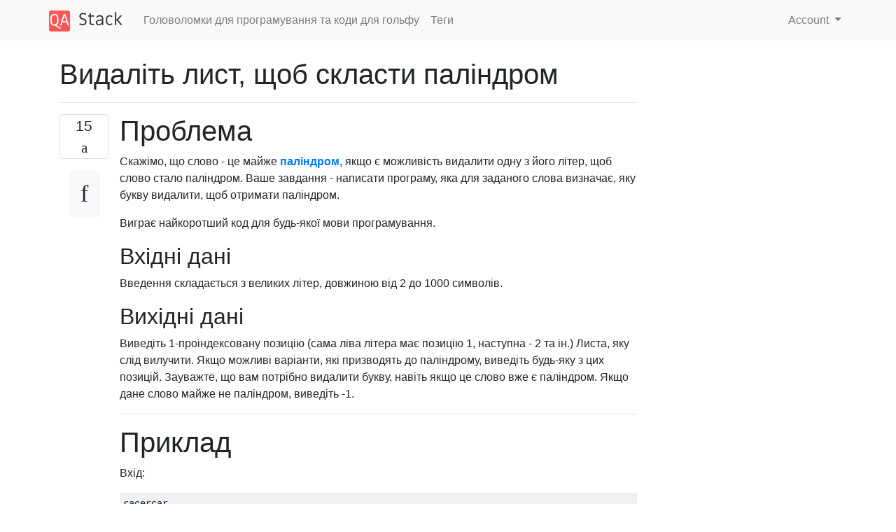

--- FILE ---
content_type: text/html; charset=utf-8
request_url: https://qastack.com.ua/codegolf/25279/remove-a-letter-to-make-a-palindrome
body_size: 140307
content:

<!doctype html>
<html lang="en">
<head>
  
  <!-- Global site tag (gtag.js) - Google Analytics -->
  <script async src="https://www.googletagmanager.com/gtag/js?id=UA-133560070-14"></script>
  <script>
    window.dataLayer = window.dataLayer || [];
    function gtag(){dataLayer.push(arguments);}
    gtag('js', new Date());
    gtag('config', 'UA-133560070-14');
  </script>
  

  <!-- Required meta tags -->
  <meta charset="utf-8">
  <meta name="viewport" content="width=device-width, initial-scale=1, shrink-to-fit=no">

  <link rel="stylesheet" href="https://qastack-assets.s3.eu-central-1.amazonaws.com/static/lib/bootstrap-4.4.1/css/bootstrap.min.css">
  <link rel="stylesheet" href="https://qastack-assets.s3.eu-central-1.amazonaws.com/static/css/custom.css" >
  <link rel="stylesheet" href="https://qastack-assets.s3.eu-central-1.amazonaws.com/static/icons/styles.css" >

  <title>Видаліть лист, щоб скласти паліндром</title>
  
  <link rel="canonical" href="https://qastack.com.ua/codegolf/25279/remove-a-letter-to-make-a-palindrome" />
  <meta name="description" content="[Рішення знайдено!] J - 31 25 char (_1{ ::[1+[:I.1(-:|.)\.]) Здебільшого стандартний тариф для J, тому я просто зазначу…"/>


  <link rel="apple-touch-icon" sizes="180x180" href="https://qastack-assets.s3.eu-central-1.amazonaws.com/static/favicon/apple-touch-icon.png">
  <link rel="icon" type="image/png" sizes="32x32" href="https://qastack-assets.s3.eu-central-1.amazonaws.com/static/favicon/favicon-32x32.png">
  <link rel="icon" type="image/png" sizes="16x16" href="https://qastack-assets.s3.eu-central-1.amazonaws.com/static/favicon/favicon-16x16.png">
  <link rel="manifest" href="https://qastack-assets.s3.eu-central-1.amazonaws.com/static/favicon/site.webmanifest">

  <script>var useGDPR = false;</script>

  
  <script async src="https://pagead2.googlesyndication.com/pagead/js/adsbygoogle.js"></script>
  <script>
    if(useGDPR) {
        (adsbygoogle = window.adsbygoogle || []).pauseAdRequests = 1;
        
    }
    (adsbygoogle = window.adsbygoogle || []).push({
        google_ad_client: "ca-pub-0985488874840506",
        enable_page_level_ads: true
    });
  </script>
</head>
<body>
<nav class="navbar navbar-expand navbar-light bg-light">
  <div class="container">
    <a class="navbar-brand" href="/"><img src="https://qastack-assets.s3.eu-central-1.amazonaws.com/static/img/logo.png" height="30" alt="QA Stack"></a>
    <button class="navbar-toggler" type="button" data-toggle="collapse" data-target="#navbarSupportedContent"
            aria-controls="navbarSupportedContent" aria-expanded="false" aria-label="Toggle navigation">
      <span class="navbar-toggler-icon"></span>
    </button>

    <div class="collapse navbar-collapse" id="navbarSupportedContent">
      <ul class="navbar-nav mr-auto">
        
          <li class="nav-item">
            <a class="nav-link" href="/codegolf/">Головоломки для програмування та коди для гольфу</a>
          </li>
          <li class="nav-item">
            <a class="nav-link" href="/codegolf/tags/">Теги</a>
          </li>
        
      </ul>
      
      <ul class="navbar-nav">
        <li class="nav-item dropdown">
          
            <a class="nav-link dropdown-toggle" href="#" id="authDropdown" role="button" data-toggle="dropdown" aria-haspopup="true" aria-expanded="false">
              Account
            </a>
            <div class="dropdown-menu dropdown-menu-right" aria-labelledby="authDropdown">
              <a class="dropdown-item" href="/accounts/login/?next=/">Увійти</a>
              <a class="dropdown-item" href="/accounts/signup/?next=/codegolf/25279/remove-a-letter-to-make-a-palindrome">Зареєструватись</a>
            </div>
          
        </li>
      </ul>
    </div>
  </div>
</nav>
<section class="container mt-4">
  
  
  <div class="row">
    <div class="col-md-9">

      <h1 data-id="5e3fe67577738d94c94f737a">Видаліть лист, щоб скласти паліндром</h1>
      <hr>

      <article class="media">
        <div class="text-center pr-3">
          <div class="mb-3">
            <div class="votes-count border rounded" title="голосів">
              15 <br>
              <span class="icon-thumbs-up"></span>
            </div>
          </div>
          <a data-trans-code="question" class="translate-control btn btn-outline btn-light btn-lg" title="Перемкнути мову"><span class="icon-translate"></span></a>
        </div>
        <div class="media-body">
          <div class="stack-block" data-trans-dest="question">
            <h1>Проблема</h1>

<p>Скажімо, що слово - це майже <strong><a rel="nofollow noreferrer" target="_blank" href="https://en.wikipedia.org/wiki/Palindrome">паліндром,</a></strong> якщо є можливість видалити одну з його літер, щоб слово стало паліндром. Ваше завдання - написати програму, яка для заданого слова визначає, яку букву видалити, щоб отримати паліндром.</p>

<p>Виграє найкоротший код для будь-якої мови програмування.</p>

<h2>Вхідні дані</h2>

<p>Введення складається з великих літер, довжиною від 2 до 1000 символів.</p>

<h2>Вихідні дані</h2>

<p>Виведіть 1-проіндексовану позицію (сама ліва літера має позицію 1, наступна - 2 та ін.) Листа, яку слід вилучити. Якщо можливі варіанти, які призводять до паліндрому, виведіть будь-яку з цих позицій. Зауважте, що вам потрібно видалити букву, навіть якщо це слово вже є паліндром. Якщо дане слово майже не паліндром, виведіть -1.</p>

<hr>

<h1>Приклад</h1>

<p>Вхід:</p>

<pre><code>racercar
</code></pre>

<p>може отримати результат:</p>

<pre><code>5
</code></pre>

<p>тому що видалення <code>5</code>букви утворює <code>racecar</code>паліндром.</p>

<p>Також вхід</p>

<pre><code>racecar
</code></pre>

<p>все ще може отримати вихід</p>

<pre><code>4
</code></pre>

<p>тому що вилучення цього <code>4</code>букви <code>raccar</code>все ще є паліндром.</p>
          </div>
          <div class="row">
            <div class="col-md-6">
              
                <span class="tags">
                  
                    <a href="/codegolf/tagged/code-golf/" class="badge badge-warning">code-golf</a>&nbsp;
                  
                </span>
              
            </div>
            <div class="col-md-6 text-right">
              
                <small class="text-muted font-weight-lighter">
                  &mdash;
                  <a href="https://codegolf.stackexchange.com/codegolf//users/20066/user011001" rel="nofollow noopener noreferrer" target="_blank">
                    User011001
                  </a>
                   <br>
                  <a href="https://codegolf.stackexchange.com/codegolf/25279/remove-a-letter-to-make-a-palindrome"  rel="nofollow noopener noreferrer" target="_blank">
                    <span class="icon-new-window"></span> джерело
                  </a>
                </small>
              
            </div>
          </div>

          <script async src="https://pagead2.googlesyndication.com/pagead/js/adsbygoogle.js"></script>
<ins class="adsbygoogle"
     style="display:block; text-align:center;"
     data-ad-layout="in-article"
     data-ad-format="fluid"
     data-ad-client="ca-pub-0985488874840506"
     data-ad-slot="6265911322"></ins>
<script>
     (adsbygoogle = window.adsbygoogle || []).push({});
</script>

          
            <hr/>
            <div class="is-comment media">
              <div  class="text-center pr-2">
                
                5<br>
                
                <a data-trans-code="comment-54433" class="translate-control btn btn-outline btn-light btn-lg" title="Перемкнути мову">
                  <span class="icon-translate"></span>
                </a>
              </div>
              <div class="media-body">
                <div data-trans-dest="comment-54433">
                  Прикладів не розміщено? А що виводити, якщо неможливо зробити вхід у Паліндром?
                </div>
                
                  <small class="text-muted font-weight-lighter">
                    &mdash;
                    <a href="https://codegolf.stackexchange.com/codegolf//users/17546/programmerdan" rel="nofollow noopener noreferrer" target="_blank">ПрограмістDan </a>
                    
                  </small>
                
              </div>
            </div>
          
            <hr/>
            <div class="is-comment media">
              <div  class="text-center pr-2">
                
                3<br>
                
                <a data-trans-code="comment-54441" class="translate-control btn btn-outline btn-light btn-lg" title="Перемкнути мову">
                  <span class="icon-translate"></span>
                </a>
              </div>
              <div class="media-body">
                <div data-trans-dest="comment-54441">
                  @ Arm103 Ви все ще не вистачаєте прикладів, про які ви посилаєтесь
                </div>
                
                  <small class="text-muted font-weight-lighter">
                    &mdash;
                    <a href="https://codegolf.stackexchange.com/codegolf//users/8478/martin-ender" rel="nofollow noopener noreferrer" target="_blank">Мартін Ендер </a>
                    
                  </small>
                
              </div>
            </div>
          
            <hr/>
            <div class="is-comment media">
              <div  class="text-center pr-2">
                
                27<br>
                
                <a data-trans-code="comment-54463" class="translate-control btn btn-outline btn-light btn-lg" title="Перемкнути мову">
                  <span class="icon-translate"></span>
                </a>
              </div>
              <div class="media-body">
                <div data-trans-dest="comment-54463">
                  <b>Попередження:</b> "(див. Приклад 3)". Це говорить про те, що це домашнє завдання, оскільки жодного прикладу не було розміщено.
                </div>
                
                  <small class="text-muted font-weight-lighter">
                    &mdash;
                    <a href="https://codegolf.stackexchange.com/codegolf//users/9498/justin" rel="nofollow noopener noreferrer" target="_blank"> Джастін </a>
                    
                  </small>
                
              </div>
            </div>
          
            <hr/>
            <div class="is-comment media">
              <div  class="text-center pr-2">
                
                3<br>
                
                <a data-trans-code="comment-54466" class="translate-control btn btn-outline btn-light btn-lg" title="Перемкнути мову">
                  <span class="icon-translate"></span>
                </a>
              </div>
              <div class="media-body">
                <div data-trans-dest="comment-54466">
                  @Quincunx Не забудьте також прочитати нитку в поданні Mathematica. :-)
                </div>
                
                  <small class="text-muted font-weight-lighter">
                    &mdash;
                    <a href="https://codegolf.stackexchange.com/codegolf//users/3/chris-jester-young" rel="nofollow noopener noreferrer" target="_blank">Кріс Єстер-Янг </a>
                    
                  </small>
                
              </div>
            </div>
          
            <hr/>
            <div class="is-comment media">
              <div  class="text-center pr-2">
                
                3<br>
                
                <a data-trans-code="comment-54536" class="translate-control btn btn-outline btn-light btn-lg" title="Перемкнути мову">
                  <span class="icon-translate"></span>
                </a>
              </div>
              <div class="media-body">
                <div data-trans-dest="comment-54536">
                  Це питання видається поза темою, оскільки <i>приклад 3</i> відсутній у питанні.
                </div>
                
                  <small class="text-muted font-weight-lighter">
                    &mdash;
                    <a href="https://codegolf.stackexchange.com/codegolf//users/8560/devnull" rel="nofollow noopener noreferrer" target="_blank">devnull </a>
                    
                  </small>
                
              </div>
            </div>
          
        </div>
      </article>

      
        <p class="h3 mt-4">Відповіді:</p>
        
          <hr>
          <article class="media">
            <div class="text-center pr-3">
              <div class="mb-3">
                <div class="votes-count border rounded" title="голосів">
                  10 <br>
                  <span class="icon-thumbs-up"></span>
                </div>
              </div>
              <a data-trans-code="answer-25285" class="translate-control btn btn-outline btn-light btn-lg" title="Перемкнути мову"><span class="icon-translate"></span></a>
            </div>
            <div class="media-body">
              <div data-trans-dest="answer-25285" class="stack-block">
                <h1>J - <strike>31</strike> 25 char</h1>

<pre><code>(_1{ ::[1+[:I.1(-:|.)\.])
</code></pre>

<p>Здебільшого стандартний тариф для J, тому я просто зазначу круті шматочки.</p>

<ul>
<li><p>Прислівник <code>\.</code>називається <em>Outfix</em> . <code>x u\. y</code>видаляє кожну інфіксацію довжини <code>x</code>з <code>y</code>і застосовується <code>u</code>до результату кожного видалення. Ось, <code>x</code>1, <code>y</code>є вхідний рядок і <code>u</code>є <code>(-:|.)</code>тестом на відповідність рядку його зворотному. Звідси результат цього застосування <code>\.</code>списку булевих символів, 1 на місці кожного символу, видалення якого робить вхід паліндром.</p></li>
<li><p><code>I.</code>створює список усіх індексів (0-початок) зверху там, де було 1. Якщо додати 1, <code>1+</code>робить ці 1-похідні індекси. Якщо індексів не було 1, список порожній. Тепер ми спробуємо взяти останній елемент <code>_1{</code>. (Нам дозволяється виводити будь-який зі змінних листів!) Якщо це працює, ми повертаємося. Однак якщо список був порожнім, елементів взагалі не було, тож <code>{</code>викидається помилка домену, з якою ми потрапляємо <code>::</code>і повертаємо -1 <code>[</code>.</p></li>
</ul>

<p>Використання (нагадаємо, що <code>NB.</code>для коментарів):</p>

<pre><code>   (_1{ ::[1+[:I.1(-:|.)\.]) 'RACECAR'    NB. remove the E
4
   (_1{ ::[1+[:I.1(-:|.)\.]) 'RAACECAR'   NB. remove an A
3
   (_1{ ::[1+[:I.1(-:|.)\.]) 'RAAACECAR'  NB. no valid removal
_1
</code></pre>
              </div>
              <div class="row">
                <div class="col-md-6">
                  
                </div>
                <div class="col-md-6 text-right">
                  
                    <small class="text-muted font-weight-lighter">
                      &mdash;
                      <a href="https://codegolf.stackexchange.com/codegolf//users/5138/algorithmshark" rel="nofollow noopener noreferrer" target="_blank">алгоритмнаголос</a>
                      <br>
                      <a href="https://codegolf.stackexchange.com/codegolf/25279/remove-a-letter-to-make-a-palindrome/25285#25285" rel="nofollow noopener noreferrer" target="_blank">
                        <span class="icon-new-window"></span> джерело
                      </a>
                    </small>
                  
                </div>
              </div>
              
                <hr>
                <div class="is-comment media">
                  <div  class="text-center pr-2">
                    
                    <a data-trans-code="comment-54477" class="translate-control btn btn-outline btn-light btn-lg" title="Перемкнути мову">
                      <span class="icon-translate"></span>
                    </a>
                  </div>
                  <div class="media-body">
                    <div data-trans-dest="comment-54477">
                      Я повинен навчитися J. Будь-які підручники для програміста пітона?
                    </div>
                    
                      <small class="text-muted font-weight-lighter">
                        &mdash;
                        <a href="https://codegolf.stackexchange.com/codegolf//users/18638/%c9%90%c9%94%c4%b1%ca%87%c7%9d%c9%a5%ca%87u%ca%8es" rel="nofollow noopener noreferrer" target="_blank">ɐɔıʇǝɥʇuʎs </a>
                        
                      </small>
                    
                  </div>
                </div>
              
                <hr>
                <div class="is-comment media">
                  <div  class="text-center pr-2">
                    
                    1<br>
                    
                    <a data-trans-code="comment-54480" class="translate-control btn btn-outline btn-light btn-lg" title="Перемкнути мову">
                      <span class="icon-translate"></span>
                    </a>
                  </div>
                  <div class="media-body">
                    <div data-trans-dest="comment-54480">
                      @Synthetica офіційний - це добре
                    </div>
                    
                      <small class="text-muted font-weight-lighter">
                        &mdash;
                        <a href="https://codegolf.stackexchange.com/codegolf//users/7209/john-dvorak" rel="nofollow noopener noreferrer" target="_blank">Джон Дворак </a>
                        
                      </small>
                    
                  </div>
                </div>
              
                <hr>
                <div class="is-comment media">
                  <div  class="text-center pr-2">
                    
                    2<br>
                    
                    <a data-trans-code="comment-54481" class="translate-control btn btn-outline btn-light btn-lg" title="Перемкнути мову">
                      <span class="icon-translate"></span>
                    </a>
                  </div>
                  <div class="media-body">
                    <div data-trans-dest="comment-54481">
                      @Synthetica Нічого спеціально для Pythoners, але <a rel="nofollow noreferrer" target="_blank" href="http://www.jsoftware.com/help/jforc/contents.htm">J для програмістів C</a> - це чудовий ресурс для тих, хто мігрує з імперативного програмування.
                    </div>
                    
                      <small class="text-muted font-weight-lighter">
                        &mdash;
                        <a href="https://codegolf.stackexchange.com/codegolf//users/5138/algorithmshark" rel="nofollow noopener noreferrer" target="_blank">алгоритм </a>
                        
                      </small>
                    
                  </div>
                </div>
              
            </div>
          </article>
        
          <hr>
          <article class="media">
            <div class="text-center pr-3">
              <div class="mb-3">
                <div class="votes-count border rounded" title="голосів">
                  10 <br>
                  <span class="icon-thumbs-up"></span>
                </div>
              </div>
              <a data-trans-code="answer-25282" class="translate-control btn btn-outline btn-light btn-lg" title="Перемкнути мову"><span class="icon-translate"></span></a>
            </div>
            <div class="media-body">
              <div data-trans-dest="answer-25282" class="stack-block">
                <h1><s>Not-PHP</s> Python (73):</h1>

<pre><code>[a[:g]+a[g+1:]==(a[:g]+a[g+1:])[::-1] for g in range(len(a))].index(1)
</code></pre>

<p>Де a - рядок, який ви хочете перевірити. <s>Однак це призводить до помилки, якщо ви не можете перетворити її в паліндром. Натомість ви можете використовувати</s></p><s>

<pre><code>try:print [a[:g]+a[g+1:]==(a[:g]+a[g+1:])[::-1] for g in range(len(a))].index(True)
except ValueError:print -1
</code></pre>

</s><p><s></s>
EDIT: Ні, зачекайте, це працює!</p>

<pre><code>try: eval("&lt;?php $line = fgets(STDIN); ?&gt;")
except: print [a[:g]+a[g+1:]==(a[:g]+a[g+1:])[::-1] for g in range(len(a))].index(1)
</code></pre>

<p>Дякую, це дійсно підвищує php-вміст цього скрипту приблизно на 25% (саме цього ви хочете, правда?)</p>
              </div>
              <div class="row">
                <div class="col-md-6">
                  
                </div>
                <div class="col-md-6 text-right">
                  
                    <small class="text-muted font-weight-lighter">
                      &mdash;
                      <a href="https://codegolf.stackexchange.com/codegolf//users/18638/%c9%90%c9%94%c4%b1%ca%87%c7%9d%c9%a5%ca%87u%ca%8es" rel="nofollow noopener noreferrer" target="_blank">ɐɔıʇǝɥʇuʎs</a>
                      <br>
                      <a href="https://codegolf.stackexchange.com/codegolf/25279/remove-a-letter-to-make-a-palindrome/25282#25282" rel="nofollow noopener noreferrer" target="_blank">
                        <span class="icon-new-window"></span> джерело
                      </a>
                    </small>
                  
                </div>
              </div>
              
                <hr>
                <div class="is-comment media">
                  <div  class="text-center pr-2">
                    
                    10<br>
                    
                    <a data-trans-code="comment-54452" class="translate-control btn btn-outline btn-light btn-lg" title="Перемкнути мову">
                      <span class="icon-translate"></span>
                    </a>
                  </div>
                  <div class="media-body">
                    <div data-trans-dest="comment-54452">
                      +1 для "Not PHP";)
                    </div>
                    
                      <small class="text-muted font-weight-lighter">
                        &mdash;
                        <a href="https://codegolf.stackexchange.com/codegolf//users/8478/martin-ender" rel="nofollow noopener noreferrer" target="_blank">Мартін Ендер </a>
                        
                      </small>
                    
                  </div>
                </div>
              
                <hr>
                <div class="is-comment media">
                  <div  class="text-center pr-2">
                    
                    1<br>
                    
                    <a data-trans-code="comment-54453" class="translate-control btn btn-outline btn-light btn-lg" title="Перемкнути мову">
                      <span class="icon-translate"></span>
                    </a>
                  </div>
                  <div class="media-body">
                    <div data-trans-dest="comment-54453">
                      &lt;? php $ line = fgets (STDIN); ?&gt;
                    </div>
                    
                      <small class="text-muted font-weight-lighter">
                        &mdash;
                        <a href="https://codegolf.stackexchange.com/codegolf//users/20066/user011001" rel="nofollow noopener noreferrer" target="_blank">Користувач011001 </a>
                        
                      </small>
                    
                  </div>
                </div>
              
                <hr>
                <div class="is-comment media">
                  <div  class="text-center pr-2">
                    
                    2<br>
                    
                    <a data-trans-code="comment-54462" class="translate-control btn btn-outline btn-light btn-lg" title="Перемкнути мову">
                      <span class="icon-translate"></span>
                    </a>
                  </div>
                  <div class="media-body">
                    <div data-trans-dest="comment-54462">
                      @ User011001 Де це би вмістилося?
                    </div>
                    
                      <small class="text-muted font-weight-lighter">
                        &mdash;
                        <a href="https://codegolf.stackexchange.com/codegolf//users/18638/%c9%90%c9%94%c4%b1%ca%87%c7%9d%c9%a5%ca%87u%ca%8es" rel="nofollow noopener noreferrer" target="_blank">ɐɔıʇǝɥʇuʎs </a>
                        
                      </small>
                    
                  </div>
                </div>
              
                <hr>
                <div class="is-comment media">
                  <div  class="text-center pr-2">
                    
                    1<br>
                    
                    <a data-trans-code="comment-54488" class="translate-control btn btn-outline btn-light btn-lg" title="Перемкнути мову">
                      <span class="icon-translate"></span>
                    </a>
                  </div>
                  <div class="media-body">
                    <div data-trans-dest="comment-54488">
                      Ви можете зберегти чарочку, написавши <code>1&gt;0</code>замість <code>True</code>і, видаливши пробіл між <code>]</code>і <code>for</code>в<code>...[::-1] for g...</code>
                    </div>
                    
                      <small class="text-muted font-weight-lighter">
                        &mdash;
                        <a href="https://codegolf.stackexchange.com/codegolf//users/8133/kaya" rel="nofollow noopener noreferrer" target="_blank">Кая, </a>
                        
                      </small>
                    
                  </div>
                </div>
              
                <hr>
                <div class="is-comment media">
                  <div  class="text-center pr-2">
                    
                    1<br>
                    
                    <a data-trans-code="comment-54581" class="translate-control btn btn-outline btn-light btn-lg" title="Перемкнути мову">
                      <span class="icon-translate"></span>
                    </a>
                  </div>
                  <div class="media-body">
                    <div data-trans-dest="comment-54581">
                      @Kaya Ви можете просто використовувати <code>1</code>замість цього <code>True</code>. <code>1 == True</code>, після всього.
                    </div>
                    
                      <small class="text-muted font-weight-lighter">
                        &mdash;
                        <a href="https://codegolf.stackexchange.com/codegolf//users/6611/arshajii" rel="nofollow noopener noreferrer" target="_blank">Аршаджій </a>
                        
                      </small>
                    
                  </div>
                </div>
              
            </div>
          </article>
        
          <hr>
          <article class="media">
            <div class="text-center pr-3">
              <div class="mb-3">
                <div class="votes-count border rounded" title="голосів">
                  5 <br>
                  <span class="icon-thumbs-up"></span>
                </div>
              </div>
              <a data-trans-code="answer-25281" class="translate-control btn btn-outline btn-light btn-lg" title="Перемкнути мову"><span class="icon-translate"></span></a>
            </div>
            <div class="media-body">
              <div data-trans-dest="answer-25281" class="stack-block">
                <h2>Математика, <s>106 </s> <s>98 </s> <s>87</s> 91 символів</h2>

<p>Я припускаю, що я трохи невпорядкований довгими іменами функцій, але подібні проблеми в Mathematica дуже цікаві:</p>

<pre><code>f=Tr@Append[Position[c~Drop~{#}&amp;/@Range@Length[c=Characters@#],l_/;l==Reverse@l,{1}],{-1}]&amp;
</code></pre>

<p>Він накидає деякі попередження, оскільки <code>l_</code>шаблон також відповідає всім символам всередині, на яких <code>Reverse</code>не можна працювати. Але ей, це працює!</p>

<p>Дещо незворушний:</p>

<pre><code>f[s_] := 
  Append[
    Cases[
      Map[{#, Drop[Characters[s], {# }]} &amp;, Range[StringLength[s]]], 
      {_, l_} /; l == Reverse[l]
    ], 
    {-1}
  ][[1, 1]]
</code></pre>
              </div>
              <div class="row">
                <div class="col-md-6">
                  
                </div>
                <div class="col-md-6 text-right">
                  
                    <small class="text-muted font-weight-lighter">
                      &mdash;
                      <a href="https://codegolf.stackexchange.com/codegolf//users/8478/martin-ender" rel="nofollow noopener noreferrer" target="_blank">Мартін Ендер</a>
                      <br>
                      <a href="https://codegolf.stackexchange.com/codegolf/25279/remove-a-letter-to-make-a-palindrome/25281#25281" rel="nofollow noopener noreferrer" target="_blank">
                        <span class="icon-new-window"></span> джерело
                      </a>
                    </small>
                  
                </div>
              </div>
              
                <hr>
                <div class="is-comment media">
                  <div  class="text-center pr-2">
                    
                    2<br>
                    
                    <a data-trans-code="comment-54440" class="translate-control btn btn-outline btn-light btn-lg" title="Перемкнути мову">
                      <span class="icon-translate"></span>
                    </a>
                  </div>
                  <div class="media-body">
                    <div data-trans-dest="comment-54440">
                      @ Arm103 Я міг би, але я залишу це комусь іншому. ;)
                    </div>
                    
                      <small class="text-muted font-weight-lighter">
                        &mdash;
                        <a href="https://codegolf.stackexchange.com/codegolf//users/8478/martin-ender" rel="nofollow noopener noreferrer" target="_blank">Мартін Ендер </a>
                        
                      </small>
                    
                  </div>
                </div>
              
                <hr>
                <div class="is-comment media">
                  <div  class="text-center pr-2">
                    
                    2<br>
                    
                    <a data-trans-code="comment-54442" class="translate-control btn btn-outline btn-light btn-lg" title="Перемкнути мову">
                      <span class="icon-translate"></span>
                    </a>
                  </div>
                  <div class="media-body">
                    <div data-trans-dest="comment-54442">
                      @ Arm103 зачекай, це твоє домашнє завдання?
                    </div>
                    
                      <small class="text-muted font-weight-lighter">
                        &mdash;
                        <a href="https://codegolf.stackexchange.com/codegolf//users/7209/john-dvorak" rel="nofollow noopener noreferrer" target="_blank">Джон Дворак </a>
                        
                      </small>
                    
                  </div>
                </div>
              
                <hr>
                <div class="is-comment media">
                  <div  class="text-center pr-2">
                    
                    2<br>
                    
                    <a data-trans-code="comment-54443" class="translate-control btn btn-outline btn-light btn-lg" title="Перемкнути мову">
                      <span class="icon-translate"></span>
                    </a>
                  </div>
                  <div class="media-body">
                    <div data-trans-dest="comment-54443">
                      @JanDvorak Є курси CS, які використовують PHP? Це було б страшно.
                    </div>
                    
                      <small class="text-muted font-weight-lighter">
                        &mdash;
                        <a href="https://codegolf.stackexchange.com/codegolf//users/3/chris-jester-young" rel="nofollow noopener noreferrer" target="_blank">Кріс Єстер-Янг </a>
                        
                      </small>
                    
                  </div>
                </div>
              
                <hr>
                <div class="is-comment media">
                  <div  class="text-center pr-2">
                    
                    2<br>
                    
                    <a data-trans-code="comment-54446" class="translate-control btn btn-outline btn-light btn-lg" title="Перемкнути мову">
                      <span class="icon-translate"></span>
                    </a>
                  </div>
                  <div class="media-body">
                    <div data-trans-dest="comment-54446">
                      @ Arm103 ні. Ви не можете ;-)
                    </div>
                    
                      <small class="text-muted font-weight-lighter">
                        &mdash;
                        <a href="https://codegolf.stackexchange.com/codegolf//users/7209/john-dvorak" rel="nofollow noopener noreferrer" target="_blank">Джон Дворак </a>
                        
                      </small>
                    
                  </div>
                </div>
              
                <hr>
                <div class="is-comment media">
                  <div  class="text-center pr-2">
                    
                    4<br>
                    
                    <a data-trans-code="comment-54454" class="translate-control btn btn-outline btn-light btn-lg" title="Перемкнути мову">
                      <span class="icon-translate"></span>
                    </a>
                  </div>
                  <div class="media-body">
                    <div data-trans-dest="comment-54454">
                      @JanDvorak hmmm, що таке <i>програма</i> в Mathematica?
                    </div>
                    
                      <small class="text-muted font-weight-lighter">
                        &mdash;
                        <a href="https://codegolf.stackexchange.com/codegolf//users/8478/martin-ender" rel="nofollow noopener noreferrer" target="_blank">Мартін Ендер </a>
                        
                      </small>
                    
                  </div>
                </div>
              
            </div>
          </article>
        
          <hr>
          <article class="media">
            <div class="text-center pr-3">
              <div class="mb-3">
                <div class="votes-count border rounded" title="голосів">
                  5 <br>
                  <span class="icon-thumbs-up"></span>
                </div>
              </div>
              <a data-trans-code="answer-25290" class="translate-control btn btn-outline btn-light btn-lg" title="Перемкнути мову"><span class="icon-translate"></span></a>
            </div>
            <div class="media-body">
              <div data-trans-dest="answer-25290" class="stack-block">
                <h3>GolfScript, <strike>28</strike> 26 символів</h3>

<pre><code>:I,,{)I/();\+.-1%=}?-2]0=)
</code></pre>

<p>Дякую Пітеру за скорочення на 2 символи. Спробуйте тестові приклади в <a rel="nofollow noreferrer" target="_blank" href="http://golfscript.apphb.com/?c=O3suYCcgJytwcmludAogIDpJLCx7KUkvKCk7XCsuLTElPX0%2FLTJdMD0pCnB1dHN9OlA7CgoiUkFDRUNBUiIgUAoiUkFBQ0VDQVIiIFAKIlJBQUFDRUNBUiIgUAoiQUJDQzFCQSIgUAoiQUFBQUFBIiBQCiJBQkNERSIgUAoiIiBQCiJBIiBQCg%3D%3D&amp;run=true">Інтернеті</a> :</p>

<pre><code>&gt; "RACECAR" 
4
&gt; "RAACECAR" 
2
&gt; "RAAACECAR" 
-1
&gt; "ABCC1BA" 
5
&gt; "AAAAAA" 
1
&gt; "ABCDE" 
-1
&gt; "" 
-1
&gt; "A" 
1
</code></pre>
              </div>
              <div class="row">
                <div class="col-md-6">
                  
                </div>
                <div class="col-md-6 text-right">
                  
                    <small class="text-muted font-weight-lighter">
                      &mdash;
                      <a href="https://codegolf.stackexchange.com/codegolf//users/1490/howard" rel="nofollow noopener noreferrer" target="_blank">Говард</a>
                      <br>
                      <a href="https://codegolf.stackexchange.com/codegolf/25279/remove-a-letter-to-make-a-palindrome/25290#25290" rel="nofollow noopener noreferrer" target="_blank">
                        <span class="icon-new-window"></span> джерело
                      </a>
                    </small>
                  
                </div>
              </div>
              
                <hr>
                <div class="is-comment media">
                  <div  class="text-center pr-2">
                    
                    <a data-trans-code="comment-54493" class="translate-control btn btn-outline btn-light btn-lg" title="Перемкнути мову">
                      <span class="icon-translate"></span>
                    </a>
                  </div>
                  <div class="media-body">
                    <div data-trans-dest="comment-54493">
                      Здається, має бути коротший шлях, але я його не знайшов.
                    </div>
                    
                      <small class="text-muted font-weight-lighter">
                        &mdash;
                        <a href="https://codegolf.stackexchange.com/codegolf//users/1490/howard" rel="nofollow noopener noreferrer" target="_blank">Говард </a>
                        
                      </small>
                    
                  </div>
                </div>
              
                <hr>
                <div class="is-comment media">
                  <div  class="text-center pr-2">
                    
                    <a data-trans-code="comment-54508" class="translate-control btn btn-outline btn-light btn-lg" title="Перемкнути мову">
                      <span class="icon-translate"></span>
                    </a>
                  </div>
                  <div class="media-body">
                    <div data-trans-dest="comment-54508">
                      <code>RACECAR</code>все ще є паліндром з E. Чи потрібно вказати символ, який потрібно видалити, коли введене слово вже є паліндром?
                    </div>
                    
                      <small class="text-muted font-weight-lighter">
                        &mdash;
                        <a href="https://codegolf.stackexchange.com/codegolf//users/13747/unclemeat" rel="nofollow noopener noreferrer" target="_blank">нечисте м&#x27;ясо </a>
                        
                      </small>
                    
                  </div>
                </div>
              
                <hr>
                <div class="is-comment media">
                  <div  class="text-center pr-2">
                    
                    <a data-trans-code="comment-54510" class="translate-control btn btn-outline btn-light btn-lg" title="Перемкнути мову">
                      <span class="icon-translate"></span>
                    </a>
                  </div>
                  <div class="media-body">
                    <div data-trans-dest="comment-54510">
                      @unclemeat, так. Передостаннє речення спец.
                    </div>
                    
                      <small class="text-muted font-weight-lighter">
                        &mdash;
                        <a href="https://codegolf.stackexchange.com/codegolf//users/194/peter-taylor" rel="nofollow noopener noreferrer" target="_blank">Пітер Тейлор </a>
                        
                      </small>
                    
                  </div>
                </div>
              
                <hr>
                <div class="is-comment media">
                  <div  class="text-center pr-2">
                    
                    <a data-trans-code="comment-54512" class="translate-control btn btn-outline btn-light btn-lg" title="Перемкнути мову">
                      <span class="icon-translate"></span>
                    </a>
                  </div>
                  <div class="media-body">
                    <div data-trans-dest="comment-54512">
                      Чому <code>-2]$-1=)</code>? На початку цього блоку у вас є максимум один елемент у стеку, тому його можна легко скоротити <code>-2]0=)</code>. (Або однакової довжини <code>]-2or)</code>. Я навчився любити <code>or</code>особливі випадки).
                    </div>
                    
                      <small class="text-muted font-weight-lighter">
                        &mdash;
                        <a href="https://codegolf.stackexchange.com/codegolf//users/194/peter-taylor" rel="nofollow noopener noreferrer" target="_blank">Пітер Тейлор </a>
                        
                      </small>
                    
                  </div>
                </div>
              
                <hr>
                <div class="is-comment media">
                  <div  class="text-center pr-2">
                    
                    2<br>
                    
                    <a data-trans-code="comment-54526" class="translate-control btn btn-outline btn-light btn-lg" title="Перемкнути мову">
                      <span class="icon-translate"></span>
                    </a>
                  </div>
                  <div class="media-body">
                    <div data-trans-dest="comment-54526">
                      @Howard Якби я нікелю кожен раз я відчував , що так про Golfscript ...
                    </div>
                    
                      <small class="text-muted font-weight-lighter">
                        &mdash;
                        <a href="https://codegolf.stackexchange.com/codegolf//users/5138/algorithmshark" rel="nofollow noopener noreferrer" target="_blank">algorithmshark </a>
                        
                      </small>
                    
                  </div>
                </div>
              
            </div>
          </article>
        
          <hr>
          <article class="media">
            <div class="text-center pr-3">
              <div class="mb-3">
                <div class="votes-count border rounded" title="голосів">
                  3 <br>
                  <span class="icon-thumbs-up"></span>
                </div>
              </div>
              <a data-trans-code="answer-25326" class="translate-control btn btn-outline btn-light btn-lg" title="Перемкнути мову"><span class="icon-translate"></span></a>
            </div>
            <div class="media-body">
              <div data-trans-dest="answer-25326" class="stack-block">
                <h1>Ребол (81)</h1>

<pre><code>r: -1 repeat i length? s[t: head remove at copy s i if t = reverse copy t[r: i]]r
</code></pre>

<p>Приклад використання в консолі Rebol:</p>

<pre><code>&gt;&gt; s: "racercar"
== "racercar"

&gt;&gt; r: -1 repeat i length? s[t: head remove at copy s i if t = reverse copy t[r: i]]r
== 5

&gt;&gt; s: "1234"
== "1234"

&gt;&gt; r: -1 repeat i length? s[t: head remove at copy s i if t = reverse copy t[r: i]]r 
== -1
</code></pre>

<p><br>
Вищий показник повернення останнього знайденого паліндрому. Альтернативним рішенням (85 символів), яке повертає кожен знайдений паліндром, було б:</p>

<pre><code>collect[repeat i length? s[t: head remove at copy s i if t = reverse copy t[keep i]]]
</code></pre>

<p>Так для <code>"racercar"</code>цього повернеться список <code>[4 5]</code>.</p>
              </div>
              <div class="row">
                <div class="col-md-6">
                  
                </div>
                <div class="col-md-6 text-right">
                  
                    <small class="text-muted font-weight-lighter">
                      &mdash;
                      <a href="https://codegolf.stackexchange.com/codegolf//users/11021/draegtun" rel="nofollow noopener noreferrer" target="_blank">draegtun</a>
                      <br>
                      <a href="https://codegolf.stackexchange.com/codegolf/25279/remove-a-letter-to-make-a-palindrome/25326#25326" rel="nofollow noopener noreferrer" target="_blank">
                        <span class="icon-new-window"></span> джерело
                      </a>
                    </small>
                  
                </div>
              </div>
              
                <hr>
                <div class="is-comment media">
                  <div  class="text-center pr-2">
                    
                    <a data-trans-code="comment-54796" class="translate-control btn btn-outline btn-light btn-lg" title="Перемкнути мову">
                      <span class="icon-translate"></span>
                    </a>
                  </div>
                  <div class="media-body">
                    <div data-trans-dest="comment-54796">
                      Якщо ви використовували <a rel="nofollow noreferrer" target="_blank" href="https://github.com/hostilefork/rebmu/blob/master/README.md">діалект Rebmu,</a> то першим рішенням є всього 37 символів, незважаючи на те, що в основному той самий код :-) Викликайте як <b>rebmu / args "Rng01rpNl? A [ThdRMatCYaNieTrvCYt [Rn]] r" "racecar"</b> . Зауважте, що документація на Rebmu була вдосконалена, і останні зміни трохи посилили її ... все ще шукаючи зворотного зв’язку, перш ніж <a rel="nofollow noreferrer" target="_blank" href="https://www.youtube.com/watch?v=iDKaz1iB9wQ">усі та їх D</a> почнуть її використовувати. :-)
                    </div>
                    
                      <small class="text-muted font-weight-lighter">
                        &mdash;
                        <a href="https://codegolf.stackexchange.com/codegolf//users/57/hostilefork-says-dont-trust-se" rel="nofollow noopener noreferrer" target="_blank">HostileFork каже, що не довіряє SE </a>
                        
                      </small>
                    
                  </div>
                </div>
              
            </div>
          </article>
        
          <hr>
          <article class="media">
            <div class="text-center pr-3">
              <div class="mb-3">
                <div class="votes-count border rounded" title="голосів">
                  3 <br>
                  <span class="icon-thumbs-up"></span>
                </div>
              </div>
              <a data-trans-code="answer-25306" class="translate-control btn btn-outline btn-light btn-lg" title="Перемкнути мову"><span class="icon-translate"></span></a>
            </div>
            <div class="media-body">
              <div data-trans-dest="answer-25306" class="stack-block">
                <h1>C #, 134 символів</h1>

<pre><code>static int F(string s,int i=0){if(i==s.Length)return-1;var R=s.Remove(i,1);return R.SequenceEqual(R.Reverse())?i+1:F(s,i+1);}
</code></pre>

<p>Я знаю, що програю <strong>:(</strong> але все одно було весело <strong>: D</strong></p>

<p>Читаема версія:</p>

<pre><code>using System.Linq;

// namespace and class

static int PalindromeCharIndex(string str, int i = 0)
{
    if (i == str.Length) return -1;
    var removed = str.Remove(i, 1);
    return removed.SequenceEqual(removed.Reverse()) 
        ? i+1
        : PalindromeCharIndex(str, i + 1); 
}
</code></pre>
              </div>
              <div class="row">
                <div class="col-md-6">
                  
                </div>
                <div class="col-md-6 text-right">
                  
                    <small class="text-muted font-weight-lighter">
                      &mdash;
                      <a href="https://codegolf.stackexchange.com/codegolf//users/20082/will-newton" rel="nofollow noopener noreferrer" target="_blank">Вілл Ньютон</a>
                      <br>
                      <a href="https://codegolf.stackexchange.com/codegolf/25279/remove-a-letter-to-make-a-palindrome/25306#25306" rel="nofollow noopener noreferrer" target="_blank">
                        <span class="icon-new-window"></span> джерело
                      </a>
                    </small>
                  
                </div>
              </div>
              
                <hr>
                <div class="is-comment media">
                  <div  class="text-center pr-2">
                    
                    3<br>
                    
                    <a data-trans-code="comment-54615" class="translate-control btn btn-outline btn-light btn-lg" title="Перемкнути мову">
                      <span class="icon-translate"></span>
                    </a>
                  </div>
                  <div class="media-body">
                    <div data-trans-dest="comment-54615">
                      Так весело !!!!! :)
                    </div>
                    
                      <small class="text-muted font-weight-lighter">
                        &mdash;
                        <a href="https://codegolf.stackexchange.com/codegolf//users/14511/almo" rel="nofollow noopener noreferrer" target="_blank">Алмо </a>
                        
                      </small>
                    
                  </div>
                </div>
              
                <hr>
                <div class="is-comment media">
                  <div  class="text-center pr-2">
                    
                    1<br>
                    
                    <a data-trans-code="comment-54696" class="translate-control btn btn-outline btn-light btn-lg" title="Перемкнути мову">
                      <span class="icon-translate"></span>
                    </a>
                  </div>
                  <div class="media-body">
                    <div data-trans-dest="comment-54696">
                      У версії для гольфу, де <code>R</code>визначено та використовується?
                    </div>
                    
                      <small class="text-muted font-weight-lighter">
                        &mdash;
                        <a href="https://codegolf.stackexchange.com/codegolf//users/15022/toothbrush" rel="nofollow noopener noreferrer" target="_blank">Зубна щітка </a>
                        
                      </small>
                    
                  </div>
                </div>
              
                <hr>
                <div class="is-comment media">
                  <div  class="text-center pr-2">
                    
                    <a data-trans-code="comment-54713" class="translate-control btn btn-outline btn-light btn-lg" title="Перемкнути мову">
                      <span class="icon-translate"></span>
                    </a>
                  </div>
                  <div class="media-body">
                    <div data-trans-dest="comment-54713">
                      о так, слід сказати <b>var R =</b> s.Remove (i, 1). хороший улов
                    </div>
                    
                      <small class="text-muted font-weight-lighter">
                        &mdash;
                        <a href="https://codegolf.stackexchange.com/codegolf//users/20082/will-newton" rel="nofollow noopener noreferrer" target="_blank">Уїлл Ньютон </a>
                        
                      </small>
                    
                  </div>
                </div>
              
            </div>
          </article>
        
          <hr>
          <article class="media">
            <div class="text-center pr-3">
              <div class="mb-3">
                <div class="votes-count border rounded" title="голосів">
                  3 <br>
                  <span class="icon-thumbs-up"></span>
                </div>
              </div>
              <a data-trans-code="answer-190488" class="translate-control btn btn-outline btn-light btn-lg" title="Перемкнути мову"><span class="icon-translate"></span></a>
            </div>
            <div class="media-body">
              <div data-trans-dest="answer-190488" class="stack-block">
                <h1><a rel="nofollow noreferrer" target="_blank" href="https://github.com/tomtheisen/stax">Стакс</a> , <s>8</s> 10 <a rel="nofollow noreferrer" target="_blank" href="https://github.com/tomtheisen/stax/blob/master/docs/packed.md#packed-stax">байт</a></h1>

<pre><code>ú·àA÷¡%5Ñ╙
</code></pre>

<p><a rel="nofollow noreferrer" target="_blank" href="https://staxlang.xyz/#p=a3fa8541f6ad2535a5d3&amp;i=%22abc%22%0A%22racercar%22%0A%22racecar%22&amp;a=1&amp;m=2">Запустіть і налагоджуйте його</a></p>

<p>Ця програма показує всі індекси на основі 1, які можна видалити з рядка, щоб утворити паліндром. А якщо таких немає, це показує -1.</p>
              </div>
              <div class="row">
                <div class="col-md-6">
                  
                </div>
                <div class="col-md-6 text-right">
                  
                    <small class="text-muted font-weight-lighter">
                      &mdash;
                      <a href="https://codegolf.stackexchange.com/codegolf//users/527/recursive" rel="nofollow noopener noreferrer" target="_blank">рекурсивний</a>
                      <br>
                      <a href="https://codegolf.stackexchange.com/codegolf/25279/remove-a-letter-to-make-a-palindrome/190488#190488" rel="nofollow noopener noreferrer" target="_blank">
                        <span class="icon-new-window"></span> джерело
                      </a>
                    </small>
                  
                </div>
              </div>
              
                <hr>
                <div class="is-comment media">
                  <div  class="text-center pr-2">
                    
                    2<br>
                    
                    <a data-trans-code="comment-455709" class="translate-control btn btn-outline btn-light btn-lg" title="Перемкнути мову">
                      <span class="icon-translate"></span>
                    </a>
                  </div>
                  <div class="media-body">
                    <div data-trans-dest="comment-455709">
                      Це виводить останній індекс замість -1, якщо паліндром не знайдений (тобто <code>aaabb</code>виходи <code>5</code>замість <code>-1</code>).
                    </div>
                    
                      <small class="text-muted font-weight-lighter">
                        &mdash;
                        <a href="https://codegolf.stackexchange.com/codegolf//users/52210/kevin-cruijssen" rel="nofollow noopener noreferrer" target="_blank">Kevin Cruijssen </a>
                        
                      </small>
                    
                  </div>
                </div>
              
                <hr>
                <div class="is-comment media">
                  <div  class="text-center pr-2">
                    
                    1<br>
                    
                    <a data-trans-code="comment-455793" class="translate-control btn btn-outline btn-light btn-lg" title="Перемкнути мову">
                      <span class="icon-translate"></span>
                    </a>
                  </div>
                  <div class="media-body">
                    <div data-trans-dest="comment-455793">
                      @KevinCruijssen: Правильно ти є. Я зафіксував це ціною 2 байти.
                    </div>
                    
                      <small class="text-muted font-weight-lighter">
                        &mdash;
                        <a href="https://codegolf.stackexchange.com/codegolf//users/527/recursive" rel="nofollow noopener noreferrer" target="_blank">рекурсивна </a>
                        
                      </small>
                    
                  </div>
                </div>
              
            </div>
          </article>
        
          <hr>
          <article class="media">
            <div class="text-center pr-3">
              <div class="mb-3">
                <div class="votes-count border rounded" title="голосів">
                  2 <br>
                  <span class="icon-thumbs-up"></span>
                </div>
              </div>
              <a data-trans-code="answer-25338" class="translate-control btn btn-outline btn-light btn-lg" title="Перемкнути мову"><span class="icon-translate"></span></a>
            </div>
            <div class="media-body">
              <div data-trans-dest="answer-25338" class="stack-block">
                <h1>Рубін (61):</h1>

<pre><code>(1..s.size+1).find{|i|b=s.dup;b.slice!(i-1);b.reverse==b}||-1
</code></pre>

<p>Тут є рішення для рубіну. Він поверне положення символу для видалення або -1, якщо цього зробити неможливо.</p>

<p>Я не можу допомогти, але відчуваю, що з розділом дублювання та зрізів слід покращити, але, здається, у Ruby немає методу String, який видалить символ у певному індексі та поверне новий рядок -__-.</p>

<p><em>Відредаговано відповідно до коментаря, ти!</em></p>
              </div>
              <div class="row">
                <div class="col-md-6">
                  
                </div>
                <div class="col-md-6 text-right">
                  
                    <small class="text-muted font-weight-lighter">
                      &mdash;
                      <a href="https://codegolf.stackexchange.com/codegolf//users/15329/mike-campbell" rel="nofollow noopener noreferrer" target="_blank">Майк Кемпбелл</a>
                      <br>
                      <a href="https://codegolf.stackexchange.com/codegolf/25279/remove-a-letter-to-make-a-palindrome/25338#25338" rel="nofollow noopener noreferrer" target="_blank">
                        <span class="icon-new-window"></span> джерело
                      </a>
                    </small>
                  
                </div>
              </div>
              
                <hr>
                <div class="is-comment media">
                  <div  class="text-center pr-2">
                    
                    1<br>
                    
                    <a data-trans-code="comment-54620" class="translate-control btn btn-outline btn-light btn-lg" title="Перемкнути мову">
                      <span class="icon-translate"></span>
                    </a>
                  </div>
                  <div class="media-body">
                    <div data-trans-dest="comment-54620">
                      Ви можете зекономити деякий простір, не укладаючи функції / методу. Однак ваш код наразі повертає індекс на основі 0 (має бути на основі 1), і він також повинен повертатися, <code>-1</code>якщо паліндром не знайдений.
                    </div>
                    
                      <small class="text-muted font-weight-lighter">
                        &mdash;
                        <a href="https://codegolf.stackexchange.com/codegolf//users/11021/draegtun" rel="nofollow noopener noreferrer" target="_blank">draegtun </a>
                        
                      </small>
                    
                  </div>
                </div>
              
                <hr>
                <div class="is-comment media">
                  <div  class="text-center pr-2">
                    
                    <a data-trans-code="comment-54624" class="translate-control btn btn-outline btn-light btn-lg" title="Перемкнути мову">
                      <span class="icon-translate"></span>
                    </a>
                  </div>
                  <div class="media-body">
                    <div data-trans-dest="comment-54624">
                      Виправлено <code>-1</code>, спасибі. Не впевнений, що ви маєте на увазі щодо використання методу, я подумаю.
                    </div>
                    
                      <small class="text-muted font-weight-lighter">
                        &mdash;
                        <a href="https://codegolf.stackexchange.com/codegolf//users/15329/mike-campbell" rel="nofollow noopener noreferrer" target="_blank">Майк Кемпбелл </a>
                        
                      </small>
                    
                  </div>
                </div>
              
                <hr>
                <div class="is-comment media">
                  <div  class="text-center pr-2">
                    
                    <a data-trans-code="comment-54625" class="translate-control btn btn-outline btn-light btn-lg" title="Перемкнути мову">
                      <span class="icon-translate"></span>
                    </a>
                  </div>
                  <div class="media-body">
                    <div data-trans-dest="comment-54625">
                      Гаразд, взяв свою пораду на борту і переписав її :), ти.
                    </div>
                    
                      <small class="text-muted font-weight-lighter">
                        &mdash;
                        <a href="https://codegolf.stackexchange.com/codegolf//users/15329/mike-campbell" rel="nofollow noopener noreferrer" target="_blank">Майк Кемпбелл </a>
                        
                      </small>
                    
                  </div>
                </div>
              
                <hr>
                <div class="is-comment media">
                  <div  class="text-center pr-2">
                    
                    <a data-trans-code="comment-54638" class="translate-control btn btn-outline btn-light btn-lg" title="Перемкнути мову">
                      <span class="icon-translate"></span>
                    </a>
                  </div>
                  <div class="media-body">
                    <div data-trans-dest="comment-54638">
                      Ласкаво просимо! Зараз це набагато краще :) +1
                    </div>
                    
                      <small class="text-muted font-weight-lighter">
                        &mdash;
                        <a href="https://codegolf.stackexchange.com/codegolf//users/11021/draegtun" rel="nofollow noopener noreferrer" target="_blank">draegtun </a>
                        
                      </small>
                    
                  </div>
                </div>
              
            </div>
          </article>
        
          <hr>
          <article class="media">
            <div class="text-center pr-3">
              <div class="mb-3">
                <div class="votes-count border rounded" title="голосів">
                  2 <br>
                  <span class="icon-thumbs-up"></span>
                </div>
              </div>
              <a data-trans-code="answer-190505" class="translate-control btn btn-outline btn-light btn-lg" title="Перемкнути мову"><span class="icon-translate"></span></a>
            </div>
            <div class="media-body">
              <div data-trans-dest="answer-190505" class="stack-block">
                <h1><a rel="nofollow noreferrer" target="_blank" href="https://github.com/Adriandmen/05AB1E/wiki/Commands">05AB1E</a> , 10 <a rel="nofollow noreferrer" target="_blank" href="https://github.com/Adriandmen/05AB1E/wiki/Codepage">байт</a></h1>

<pre><code>gL.Δõs&lt;ǝÂQ
</code></pre>

<p><a rel="nofollow noreferrer" target="_blank" href="https://tio.run/##yy9OTMpM/f8/3Ufv3JTDW4ttjs893BT4/39RYnJqUXJiEQA">Спробуйте в Інтернеті</a> або <a rel="nofollow noreferrer" target="_blank" href="https://tio.run/##yy9OTMpM/V9TVnl4Qqi9ksKjtkkKSvb/0330zk2JOLy10ub43MNNgf9rdf4XJSanFiUnFnGBGCA6MTExKQkA">перевірте ще кілька тестових випадків</a> .</p>

<p><strong>Пояснення:</strong></p>



<pre class="lang-python prettyprint prettyprinted" style=""><code><span class="pln">g           </span><span class="com"># Get the length of the (implicit) input-string</span><span class="pln">
 L          </span><span class="com"># Create a list in the range [1,length]</span><span class="pln">
  </span><span class="pun">.Δ</span><span class="pln">        </span><span class="com"># Find the first value in this list which is truthy for:</span><span class="pln">
            </span><span class="com"># (which will output -1 if none are truthy)</span><span class="pln">
    </span><span class="pun">õ</span><span class="pln">       </span><span class="com">#  Push an empty string ""</span><span class="pln">
     s      </span><span class="com">#  Swap to get the current integer of the find_first-loop</span><span class="pln">
      </span><span class="pun">&lt;</span><span class="pln">     </span><span class="com">#  Decrease it by 1 because 05AB1E has 0-based indexing</span><span class="pln">
       </span><span class="pun">ǝ</span><span class="pln">    </span><span class="com">#  In the (implicit) input-String, replace the character at that index with</span><span class="pln">
            </span><span class="com">#  the empty string ""</span><span class="pln">
        </span><span class="pun">Â</span><span class="pln">   </span><span class="com">#  Then bifurcate the string (short for Duplicate &amp; Reverse copy)</span><span class="pln">
         Q  </span><span class="com">#  And check if the reversed copy is equal to the original string,</span><span class="pln">
            </span><span class="com">#  So `ÂQ` basically checks if a string is a palindrome)</span><span class="pln">
            </span><span class="com"># (after which the result is output implicitly)</span></code></pre>
              </div>
              <div class="row">
                <div class="col-md-6">
                  
                </div>
                <div class="col-md-6 text-right">
                  
                    <small class="text-muted font-weight-lighter">
                      &mdash;
                      <a href="https://codegolf.stackexchange.com/codegolf//users/52210/kevin-cruijssen" rel="nofollow noopener noreferrer" target="_blank">Кевін Круїссен</a>
                      <br>
                      <a href="https://codegolf.stackexchange.com/codegolf/25279/remove-a-letter-to-make-a-palindrome/190505#190505" rel="nofollow noopener noreferrer" target="_blank">
                        <span class="icon-new-window"></span> джерело
                      </a>
                    </small>
                  
                </div>
              </div>
              
            </div>
          </article>
        
          <hr>
          <article class="media">
            <div class="text-center pr-3">
              <div class="mb-3">
                <div class="votes-count border rounded" title="голосів">
                  2 <br>
                  <span class="icon-thumbs-up"></span>
                </div>
              </div>
              <a data-trans-code="answer-190483" class="translate-control btn btn-outline btn-light btn-lg" title="Перемкнути мову"><span class="icon-translate"></span></a>
            </div>
            <div class="media-body">
              <div data-trans-dest="answer-190483" class="stack-block">
                <h1><a rel="nofollow noreferrer" target="_blank" href="https://php.net/"><del>Не Python</del> PHP</a> ,<del>85</del> <del>83</del> 81 байт</h1>



<pre class="lang-php prettyprint prettyprinted" style=""><code><span class="kwd">while</span><span class="pun">(</span><span class="pln">$argn</span><span class="pun">[</span><span class="pln">$x</span><span class="pun">])</span><span class="pln">$s</span><span class="pun">!=</span><span class="pln">strrev</span><span class="pun">(</span><span class="pln">$s</span><span class="pun">=</span><span class="pln">substr_replace</span><span class="pun">(</span><span class="pln">$argn</span><span class="pun">,</span><span class="str">''</span><span class="pun">,</span><span class="pln">$x</span><span class="pun">++,</span><span class="lit">1</span><span class="pun">))?:</span><span class="kwd">die</span><span class="pun">(</span><span class="str">"$x"</span><span class="pun">);</span><span class="pln">echo</span><span class="pun">-</span><span class="lit">1</span><span class="pun">;</span></code></pre>

<ul>
<li>-2 байти завдяки @ Night2!</li>
</ul>

<p><a rel="nofollow noreferrer" target="_blank" href="https://tio.run/##K8go@G9jXwAkyzMyc1I1VBKL0vOiVSpiNVWKFW2LS4qKUss0VIpti0uTgJz4otSCnMRkqDIddXUdlQptbR1DTU17q5TMVA0llQolTevU5Ix8XUPr//@LgEqLkhP/5ReUZObnFf/XdQMA" title="PHP – Try It Online">Спробуйте в Інтернеті!</a></p>

<p>Зайве рекурсивне:</p>

<h3><a rel="nofollow noreferrer" target="_blank" href="https://php.net/">PHP</a> , 96 байт</h3>



<pre class="lang-php prettyprint prettyprinted" style=""><code><span class="kwd">function</span><span class="pln"> f</span><span class="pun">(</span><span class="pln">$a</span><span class="pun">,</span><span class="pln">$b</span><span class="pun">=</span><span class="str">''</span><span class="pun">,</span><span class="pln">$d</span><span class="pun">=</span><span class="lit">1</span><span class="pun">){</span><span class="kwd">return</span><span class="pln">$a</span><span class="pun">?</span><span class="pln">$c</span><span class="pun">==</span><span class="pln">strrev</span><span class="pun">(</span><span class="pln">$c</span><span class="pun">=</span><span class="pln">$b</span><span class="pun">.</span><span class="pln">$e</span><span class="pun">=</span><span class="pln">substr</span><span class="pun">(</span><span class="pln">$a</span><span class="pun">,</span><span class="lit">1</span><span class="pun">))?</span><span class="pln">$d</span><span class="pun">:</span><span class="pln">f</span><span class="pun">(</span><span class="pln">$e</span><span class="pun">,</span><span class="pln">$b</span><span class="pun">.</span><span class="pln">$a</span><span class="pun">[</span><span class="lit">0</span><span class="pun">],</span><span class="pln">$d</span><span class="pun">+</span><span class="lit">1</span><span class="pun">):-</span><span class="lit">1</span><span class="pun">;}</span></code></pre>

<p><a rel="nofollow noreferrer" target="_blank" href="https://tio.run/##VU5Na4MwGL77Kx4kEGVpMeymy2Swjh0Kk643EYkxooepRO2l9Le7aNvR5RDe5@t9n77u55e4t381tWpsuhaVRyQjhaCUkVJw/2z0OJmWyJgoIYbRGH3y7EiKLdFimApLLRHu@zEpQxvXbNFkGmR2wxP3ww2PLjMZ9TAOEEgdgBqptFHSUHZHD@A/Wo1XIAuleHEH6/sTSn0dbwR1sshxqs5oqWoPt@tysBN8nK1Hq7qDLZ/3slwMDDyAz@CGcNmD0NjOlbfmGJ4ZKCjD9/GQJ2/v@X73cVx463oVCBDDBQ76pztpuwZbG0tJs@EZwqUaks8k333tI@cy/wI" title="PHP – Try It Online">Спробуйте в Інтернеті!</a></p>
              </div>
              <div class="row">
                <div class="col-md-6">
                  
                </div>
                <div class="col-md-6 text-right">
                  
                    <small class="text-muted font-weight-lighter">
                      &mdash;
                      <a href="https://codegolf.stackexchange.com/codegolf//users/84624/640kb" rel="nofollow noopener noreferrer" target="_blank">640 Кб</a>
                      <br>
                      <a href="https://codegolf.stackexchange.com/codegolf/25279/remove-a-letter-to-make-a-palindrome/190483#190483" rel="nofollow noopener noreferrer" target="_blank">
                        <span class="icon-new-window"></span> джерело
                      </a>
                    </small>
                  
                </div>
              </div>
              
            </div>
          </article>
        
          <hr>
          <article class="media">
            <div class="text-center pr-3">
              <div class="mb-3">
                <div class="votes-count border rounded" title="голосів">
                  1 <br>
                  <span class="icon-thumbs-up"></span>
                </div>
              </div>
              <a data-trans-code="answer-25289" class="translate-control btn btn-outline btn-light btn-lg" title="Перемкнути мову"><span class="icon-translate"></span></a>
            </div>
            <div class="media-body">
              <div data-trans-dest="answer-25289" class="stack-block">
                <h3>Haskell, 107 символів:</h3>

<pre><code>(x:y)!1=y;(x:y)!n=x:y!(n-1)
main=getLine&gt;&gt;= \s-&gt;print$head$filter(\n-&gt;s!n==reverse(s!n))[1..length s]++[-1]
</code></pre>

<p>Як функція ( <strong>85 символів</strong> ):</p>

<pre><code>(x:y)!1=y;(x:y)!n=x:y!(n-1)
f s=head$filter(\n-&gt;s!n==reverse(s!n))[1..length s]++[-1]
</code></pre>

<p>оригінальна версія безготівки:</p>

<pre><code>f str = case filter cp [1..length str] of
          x:_ -&gt; x
          _   -&gt; -1
    where cp n = palindrome $ cut n str
          cut (x:xs) 1 = xs
          cut (x:xs) n = x : cut xs (n-1)
          palindrome x = x == reverse x
</code></pre>
              </div>
              <div class="row">
                <div class="col-md-6">
                  
                </div>
                <div class="col-md-6 text-right">
                  
                    <small class="text-muted font-weight-lighter">
                      &mdash;
                      <a href="https://codegolf.stackexchange.com/codegolf//users/7209/john-dvorak" rel="nofollow noopener noreferrer" target="_blank">Джон Дворак</a>
                      <br>
                      <a href="https://codegolf.stackexchange.com/codegolf/25279/remove-a-letter-to-make-a-palindrome/25289#25289" rel="nofollow noopener noreferrer" target="_blank">
                        <span class="icon-new-window"></span> джерело
                      </a>
                    </small>
                  
                </div>
              </div>
              
            </div>
          </article>
        
          <hr>
          <article class="media">
            <div class="text-center pr-3">
              <div class="mb-3">
                <div class="votes-count border rounded" title="голосів">
                  1 <br>
                  <span class="icon-thumbs-up"></span>
                </div>
              </div>
              <a data-trans-code="answer-25330" class="translate-control btn btn-outline btn-light btn-lg" title="Перемкнути мову"><span class="icon-translate"></span></a>
            </div>
            <div class="media-body">
              <div data-trans-dest="answer-25330" class="stack-block">
                <h2>C # (184 символи)</h2>

<p>Я визнаю, що це не найкраща мова для кодового гольфу ...</p>

<pre class="lang-cs prettyprint prettyprinted" style=""><code><span class="pln">using </span><span class="typ">System</span><span class="pun">.</span><span class="typ">Linq</span><span class="pun">;</span><span class="kwd">class</span><span class="pln"> C</span><span class="pun">{</span><span class="kwd">static</span><span class="pln"> </span><span class="kwd">void</span><span class="pln"> </span><span class="typ">Main</span><span class="pun">(</span><span class="kwd">string</span><span class="pun">[]</span><span class="pln">a</span><span class="pun">){</span><span class="typ">int</span><span class="pln"> i</span><span class="pun">=</span><span class="lit">0</span><span class="pun">,</span><span class="pln">r</span><span class="pun">=-</span><span class="lit">1</span><span class="pun">;</span><span class="kwd">while</span><span class="pun">(</span><span class="pln">i</span><span class="pun">&lt;</span><span class="pln">a</span><span class="pun">[</span><span class="lit">0</span><span class="pun">].</span><span class="typ">Length</span><span class="pun">){</span><span class="kwd">var</span><span class="pln"> x</span><span class="pun">=</span><span class="pln">a</span><span class="pun">[</span><span class="lit">0</span><span class="pun">].</span><span class="typ">Remove</span><span class="pun">(</span><span class="pln">i</span><span class="pun">++,</span><span class="lit">1</span><span class="pun">);</span><span class="kwd">if</span><span class="pun">(</span><span class="pln">x</span><span class="pun">==</span><span class="kwd">new</span><span class="pln"> </span><span class="kwd">string</span><span class="pun">(</span><span class="pln">x</span><span class="pun">.</span><span class="typ">Reverse</span><span class="pun">().</span><span class="typ">ToArray</span><span class="pun">()))</span><span class="pln">r</span><span class="pun">=</span><span class="pln">i</span><span class="pun">;}</span><span class="typ">System</span><span class="pun">.</span><span class="typ">Console</span><span class="pun">.</span><span class="typ">Write</span><span class="pun">(</span><span class="pln">r</span><span class="pun">);}}</span></code></pre>

<p>Відформатовано та прокоментовано:</p>

<pre class="lang-cs prettyprint prettyprinted" style=""><code><span class="pln">using </span><span class="typ">System</span><span class="pun">.</span><span class="typ">Linq</span><span class="pun">;</span><span class="pln">

</span><span class="kwd">class</span><span class="pln"> C
</span><span class="pun">{</span><span class="pln">
    </span><span class="kwd">static</span><span class="pln"> </span><span class="kwd">void</span><span class="pln"> </span><span class="typ">Main</span><span class="pun">(</span><span class="kwd">string</span><span class="pun">[]</span><span class="pln"> a</span><span class="pun">)</span><span class="pln">
    </span><span class="pun">{</span><span class="pln">
        </span><span class="typ">int</span><span class="pln"> i </span><span class="pun">=</span><span class="pln"> </span><span class="lit">0</span><span class="pun">,</span><span class="pln"> r </span><span class="pun">=</span><span class="pln"> </span><span class="pun">-</span><span class="lit">1</span><span class="pun">;</span><span class="pln">
        </span><span class="com">// try all positions</span><span class="pln">
        </span><span class="kwd">while</span><span class="pln"> </span><span class="pun">(</span><span class="pln">i </span><span class="pun">&lt;</span><span class="pln"> a</span><span class="pun">[</span><span class="lit">0</span><span class="pun">].</span><span class="typ">Length</span><span class="pun">)</span><span class="pln">
        </span><span class="pun">{</span><span class="pln">
            </span><span class="com">// create a string with the i-th character removed</span><span class="pln">
            </span><span class="kwd">var</span><span class="pln"> x </span><span class="pun">=</span><span class="pln"> a</span><span class="pun">[</span><span class="lit">0</span><span class="pun">].</span><span class="typ">Remove</span><span class="pun">(</span><span class="pln">i</span><span class="pun">++,</span><span class="pln"> </span><span class="lit">1</span><span class="pun">);</span><span class="pln">
            </span><span class="com">// and test if it is a palindrome</span><span class="pln">
            </span><span class="kwd">if</span><span class="pln"> </span><span class="pun">(</span><span class="pln">x </span><span class="pun">==</span><span class="pln"> </span><span class="kwd">new</span><span class="pln"> </span><span class="kwd">string</span><span class="pun">(</span><span class="pln">x</span><span class="pun">.</span><span class="typ">Reverse</span><span class="pun">().</span><span class="typ">ToArray</span><span class="pun">()))</span><span class="pln"> r </span><span class="pun">=</span><span class="pln"> i</span><span class="pun">;</span><span class="pln">
        </span><span class="pun">}</span><span class="pln">
        </span><span class="typ">Console</span><span class="pun">.</span><span class="typ">Write</span><span class="pun">(</span><span class="pln">r</span><span class="pun">);</span><span class="pln">
    </span><span class="pun">}</span><span class="pln">
</span><span class="pun">}</span></code></pre>
              </div>
              <div class="row">
                <div class="col-md-6">
                  
                </div>
                <div class="col-md-6 text-right">
                  
                    <small class="text-muted font-weight-lighter">
                      &mdash;
                      <a href="https://codegolf.stackexchange.com/codegolf//users/6532/mormegil" rel="nofollow noopener noreferrer" target="_blank">Мормегіл</a>
                      <br>
                      <a href="https://codegolf.stackexchange.com/codegolf/25279/remove-a-letter-to-make-a-palindrome/25330#25330" rel="nofollow noopener noreferrer" target="_blank">
                        <span class="icon-new-window"></span> джерело
                      </a>
                    </small>
                  
                </div>
              </div>
              
            </div>
          </article>
        
          <hr>
          <article class="media">
            <div class="text-center pr-3">
              <div class="mb-3">
                <div class="votes-count border rounded" title="голосів">
                  1 <br>
                  <span class="icon-thumbs-up"></span>
                </div>
              </div>
              <a data-trans-code="answer-25376" class="translate-control btn btn-outline btn-light btn-lg" title="Перемкнути мову"><span class="icon-translate"></span></a>
            </div>
            <div class="media-body">
              <div data-trans-dest="answer-25376" class="stack-block">
                <h1>C # (84 символів)</h1>

<pre class="lang-c# prettyprint prettyprinted" style=""><code><span class="kwd">int</span><span class="pln"> x</span><span class="pun">=</span><span class="lit">0</span><span class="pun">,</span><span class="pln">o</span><span class="pun">=</span><span class="pln">i</span><span class="pun">.</span><span class="typ">Select</span><span class="pun">(</span><span class="pln">c</span><span class="pun">=&gt;</span><span class="pln">i</span><span class="pun">.</span><span class="typ">Remove</span><span class="pun">(</span><span class="pln">x</span><span class="pun">++,</span><span class="lit">1</span><span class="pun">)).</span><span class="typ">Any</span><span class="pun">(</span><span class="pln">s</span><span class="pun">=&gt;</span><span class="pln">s</span><span class="pun">.</span><span class="typ">Reverse</span><span class="pun">().</span><span class="typ">SequenceEqual</span><span class="pun">(</span><span class="pln">s</span><span class="pun">))?</span><span class="pln">x</span><span class="pun">:-</span><span class="lit">1</span><span class="pun">;</span></code></pre>

<p>Оператор LINQpad, очікуючи, що змінна <code>i</code>містить вхідний рядок. Вихідні дані зберігаються у <code>o</code>змінній.</p>
              </div>
              <div class="row">
                <div class="col-md-6">
                  
                </div>
                <div class="col-md-6 text-right">
                  
                    <small class="text-muted font-weight-lighter">
                      &mdash;
                      <a href="https://codegolf.stackexchange.com/codegolf//users/20109/oskar-sj%c3%b6berg" rel="nofollow noopener noreferrer" target="_blank">Оскар Шьоберг</a>
                      <br>
                      <a href="https://codegolf.stackexchange.com/codegolf/25279/remove-a-letter-to-make-a-palindrome/25376#25376" rel="nofollow noopener noreferrer" target="_blank">
                        <span class="icon-new-window"></span> джерело
                      </a>
                    </small>
                  
                </div>
              </div>
              
            </div>
          </article>
        
          <hr>
          <article class="media">
            <div class="text-center pr-3">
              <div class="mb-3">
                <div class="votes-count border rounded" title="голосів">
                  1 <br>
                  <span class="icon-thumbs-up"></span>
                </div>
              </div>
              <a data-trans-code="answer-25431" class="translate-control btn btn-outline btn-light btn-lg" title="Перемкнути мову"><span class="icon-translate"></span></a>
            </div>
            <div class="media-body">
              <div data-trans-dest="answer-25431" class="stack-block">
                <h1>Хаскелл, 80</h1>



<pre class="lang-hs prettyprint prettyprinted" style=""><code><span class="pln">a</span><span class="pun">%</span><span class="pln">b</span><span class="pun">|</span><span class="pln">b</span><span class="pun">&lt;</span><span class="lit">1</span><span class="pun">=</span><span class="lit">0</span><span class="pun">-</span><span class="lit">1</span><span class="pun">|(\</span><span class="pln">x</span><span class="pun">-&gt;</span><span class="pln">x</span><span class="pun">==</span><span class="pln">reverse x</span><span class="pun">)$</span><span class="pln">take</span><span class="pun">(</span><span class="pln">b</span><span class="pun">-</span><span class="lit">1</span><span class="pun">)</span><span class="pln">a</span><span class="pun">++</span><span class="pln">b</span><span class="pun">`</span><span class="pln">drop</span><span class="pun">`</span><span class="pln">a</span><span class="pun">=</span><span class="pln">b</span><span class="pun">|</span><span class="lit">1</span><span class="pun">&lt;</span><span class="lit">2</span><span class="pun">=</span><span class="pln">a</span><span class="pun">%(</span><span class="pln">b</span><span class="pun">-</span><span class="lit">1</span><span class="pun">)</span><span class="pln">
f a</span><span class="pun">=</span><span class="pln">a</span><span class="pun">%</span><span class="pln">length a</span></code></pre>

<p>Називається так:</p>

<pre class="lang-hs prettyprint prettyprinted" style=""><code><span class="pun">λ&gt;</span><span class="pln"> f </span><span class="str">"racercar"</span><span class="pln">
</span><span class="lit">5</span></code></pre>
              </div>
              <div class="row">
                <div class="col-md-6">
                  
                </div>
                <div class="col-md-6 text-right">
                  
                    <small class="text-muted font-weight-lighter">
                      &mdash;
                      <a href="https://codegolf.stackexchange.com/codegolf//users/18671/flonk" rel="nofollow noopener noreferrer" target="_blank">Флонк</a>
                      <br>
                      <a href="https://codegolf.stackexchange.com/codegolf/25279/remove-a-letter-to-make-a-palindrome/25431#25431" rel="nofollow noopener noreferrer" target="_blank">
                        <span class="icon-new-window"></span> джерело
                      </a>
                    </small>
                  
                </div>
              </div>
              
            </div>
          </article>
        
          <hr>
          <article class="media">
            <div class="text-center pr-3">
              <div class="mb-3">
                <div class="votes-count border rounded" title="голосів">
                  1 <br>
                  <span class="icon-thumbs-up"></span>
                </div>
              </div>
              <a data-trans-code="answer-190515" class="translate-control btn btn-outline btn-light btn-lg" title="Перемкнути мову"><span class="icon-translate"></span></a>
            </div>
            <div class="media-body">
              <div data-trans-dest="answer-190515" class="stack-block">
                <h1><a rel="nofollow noreferrer" target="_blank" href="https://github.com/ETHproductions/japt">Japt</a> , 8 байт</h1>

<pre><code>a@jYÉ êS
</code></pre>

<p><a rel="nofollow noreferrer" target="_blank" href="https://petershaggynoble.github.io/Japt-Interpreter/?v=1.4.6&amp;code=YUBqWckg6lM&amp;input=InJhY2VyY2FyIg">Спробуй це</a></p>

<pre><code>a@jYÉ êS     :Implicit input of string
a            :Last 0-based index that returns true (or -1 if none do)
 @           :When passed through the following function as Y
  j          :  Remove the character in U at index
   YÉ        :    Y-1
      êS     :  Is palindrome?
</code></pre>
              </div>
              <div class="row">
                <div class="col-md-6">
                  
                </div>
                <div class="col-md-6 text-right">
                  
                    <small class="text-muted font-weight-lighter">
                      &mdash;
                      <a href="https://codegolf.stackexchange.com/codegolf//users/58974/shaggy" rel="nofollow noopener noreferrer" target="_blank">Кудлатий</a>
                      <br>
                      <a href="https://codegolf.stackexchange.com/codegolf/25279/remove-a-letter-to-make-a-palindrome/190515#190515" rel="nofollow noopener noreferrer" target="_blank">
                        <span class="icon-new-window"></span> джерело
                      </a>
                    </small>
                  
                </div>
              </div>
              
            </div>
          </article>
        
          <hr>
          <article class="media">
            <div class="text-center pr-3">
              <div class="mb-3">
                <div class="votes-count border rounded" title="голосів">
                  0 <br>
                  <span class="icon-thumbs-up"></span>
                </div>
              </div>
              <a data-trans-code="answer-25312" class="translate-control btn btn-outline btn-light btn-lg" title="Перемкнути мову"><span class="icon-translate"></span></a>
            </div>
            <div class="media-body">
              <div data-trans-dest="answer-25312" class="stack-block">
                <h2>Haskell, 118C</h2>

<pre><code>m s|f s==[]=(-1)|True=f s!!0
f s=[i|i&lt;-[1..length s],r s i==(reverse$r s i)]
r s i=let(a,_:b)=splitAt (i-1) s in a++b
</code></pre>

<p>Безголівки:</p>

<pre><code>fix s
    |indices s==[] = (-1)
    |True = indices s!!0
indices s = [i|i&lt;-[1..length s],remove s i==(reverse$remove s i)]
remove s i = let (a,_:b) = (splitAt (i-1) s) in a++b
</code></pre>
              </div>
              <div class="row">
                <div class="col-md-6">
                  
                </div>
                <div class="col-md-6 text-right">
                  
                    <small class="text-muted font-weight-lighter">
                      &mdash;
                      <a href="https://codegolf.stackexchange.com/codegolf//users/4861/danmcardle" rel="nofollow noopener noreferrer" target="_blank">денмкард</a>
                      <br>
                      <a href="https://codegolf.stackexchange.com/codegolf/25279/remove-a-letter-to-make-a-palindrome/25312#25312" rel="nofollow noopener noreferrer" target="_blank">
                        <span class="icon-new-window"></span> джерело
                      </a>
                    </small>
                  
                </div>
              </div>
              
            </div>
          </article>
        
          <hr>
          <article class="media">
            <div class="text-center pr-3">
              <div class="mb-3">
                <div class="votes-count border rounded" title="голосів">
                  0 <br>
                  <span class="icon-thumbs-up"></span>
                </div>
              </div>
              <a data-trans-code="answer-190477" class="translate-control btn btn-outline btn-light btn-lg" title="Перемкнути мову"><span class="icon-translate"></span></a>
            </div>
            <div class="media-body">
              <div data-trans-dest="answer-190477" class="stack-block">
                <h1><a rel="nofollow noreferrer" target="_blank" href="https://github.com/DennisMitchell/jelly">Желе</a> , <s>17</s> 14 байт</h1>

<pre><code>ŒPṖLÐṀṚŒḂ€TXo-
</code></pre>

<p><a rel="nofollow noreferrer" target="_blank" href="https://tio.run/##y0rNyan8///opICHO6f5HJ7wcGfDw52zjk56uKPpUdOakIh83f86h9u9j3UBeZH//ysVJSanFiUnFinpgJkQVmJScgqQSk4sUShJTM5HYhYD2RmJuYlAKjcRygBR@XlKAA" title="Jelly – Try It Online">Спробуйте в Інтернеті!</a></p>

<pre><code>           X      A random
          T       truthy index
ŒP                from the powerset of the input
  Ṗ               excluding the input
   LÐṀ            and all proper subsequences with non-maximal length
      Ṛ           reversed
       ŒḂ€        with each element replaced with whether or not it's a palindrome,
            o-    or -1.
</code></pre>

<p>Оскільки я змінив свій підхід досить швидко, щоб стара версія не з’явилася в історії редагування, це було так: <code>ŒPṚḊŒḂ€TṂ©’&lt;La®o-</code></p>
              </div>
              <div class="row">
                <div class="col-md-6">
                  
                </div>
                <div class="col-md-6 text-right">
                  
                    <small class="text-muted font-weight-lighter">
                      &mdash;
                      <a href="https://codegolf.stackexchange.com/codegolf//users/85334/unrelated-string" rel="nofollow noopener noreferrer" target="_blank">Непов&#x27;язані рядки</a>
                      <br>
                      <a href="https://codegolf.stackexchange.com/codegolf/25279/remove-a-letter-to-make-a-palindrome/190477#190477" rel="nofollow noopener noreferrer" target="_blank">
                        <span class="icon-new-window"></span> джерело
                      </a>
                    </small>
                  
                </div>
              </div>
              
            </div>
          </article>
        
          <hr>
          <article class="media">
            <div class="text-center pr-3">
              <div class="mb-3">
                <div class="votes-count border rounded" title="голосів">
                  0 <br>
                  <span class="icon-thumbs-up"></span>
                </div>
              </div>
              <a data-trans-code="answer-190513" class="translate-control btn btn-outline btn-light btn-lg" title="Перемкнути мову"><span class="icon-translate"></span></a>
            </div>
            <div class="media-body">
              <div data-trans-dest="answer-190513" class="stack-block">
                <h1><a rel="nofollow noreferrer" target="_blank" href="https://github.com/JCumin/Brachylog">Брахілог</a> , 24 байти</h1>

<pre><code>{l+₁≥.ℕ₂≜&amp;↔⊇ᶠ↖.tT↔T∨0}-₁
</code></pre>

<p><a rel="nofollow noreferrer" target="_blank" href="https://tio.run/##SypKTM6ozMlPN/pfXa6koGunoFRu/6htw6Ompoe7Omsfbp3wvzpH@1FT46POpXqPWqYCxR91zlF71DblUVf7w20LHrVN0ysJAXJDHnWsMKjVBar8/z9aCWhqalFyYpGSDpgJYSUmJacAqeTEEoWSxOR8JGYxkJ2RmJsIpHIToQwQlZ@nFAsA" title="Brachylog – Try It Online">Спробуйте в Інтернеті!</a></p>

<p>Відчуває себе занадто довго.</p>

<p>Може бути на два байти коротше, якщо вихід може бути <em>двоіндексованим</em> :</p>

<pre><code>l+₁≥.ℕ₂≜&amp;↔⊇ᶠ↖.tT↔T∨_1
</code></pre>

<p>Два попередні та ще гірші ітерації:</p>

<pre><code>ẹ~c₃C⟨hct⟩P↔P∧C;Ȯ⟨kt⟩hl&lt;|∧_1
l&gt;X⁰ℕ≜&lt;.&amp;{iI¬tX⁰∧Ih}ᶠP↔P∨_1
</code></pre>

<p>Використання глобальної змінної в останньому потребує <a rel="nofollow noreferrer" target="_blank" href="https://tio.run/##SypKTM6ozMlPN/r/qKO7ulxJQddOQanc/lHbhkdNTQ93dSrWPupa@j/HLuJR44ZHLVMfdc6x0VOrzvQ8tKYELNSx3DOj9uG2BQGP2qYEPOpYEW/4/3@0EtDU1KLkxCIlHTATwkpMSk4BUsmJJQolicn5SMxiIDsjMTcRSOUmQhkgKj9PKRYA">іншого заголовка тестування</a> .</p>
              </div>
              <div class="row">
                <div class="col-md-6">
                  
                </div>
                <div class="col-md-6 text-right">
                  
                    <small class="text-muted font-weight-lighter">
                      &mdash;
                      <a href="https://codegolf.stackexchange.com/codegolf//users/85334/unrelated-string" rel="nofollow noopener noreferrer" target="_blank">Непов&#x27;язані рядки</a>
                      <br>
                      <a href="https://codegolf.stackexchange.com/codegolf/25279/remove-a-letter-to-make-a-palindrome/190513#190513" rel="nofollow noopener noreferrer" target="_blank">
                        <span class="icon-new-window"></span> джерело
                      </a>
                    </small>
                  
                </div>
              </div>
              
            </div>
          </article>
        
          <hr>
          <article class="media">
            <div class="text-center pr-3">
              <div class="mb-3">
                <div class="votes-count border rounded" title="голосів">
                  0 <br>
                  <span class="icon-thumbs-up"></span>
                </div>
              </div>
              <a data-trans-code="answer-190516" class="translate-control btn btn-outline btn-light btn-lg" title="Перемкнути мову"><span class="icon-translate"></span></a>
            </div>
            <div class="media-body">
              <div data-trans-dest="answer-190516" class="stack-block">
                <h1><a rel="nofollow noreferrer" target="_blank" href="https://docs.python.org/3/">Python 3</a> , 71 байт</h1>



<pre class="lang-python prettyprint prettyprinted" style=""><code><span class="kwd">def</span><span class="pln"> f</span><span class="pun">(</span><span class="pln">s</span><span class="pun">,</span><span class="pln">i</span><span class="pun">=</span><span class="lit">1</span><span class="pun">):</span><span class="pln">n</span><span class="pun">=</span><span class="pln">s</span><span class="pun">[:</span><span class="pln">i</span><span class="pun">-</span><span class="lit">1</span><span class="pun">]+</span><span class="pln">s</span><span class="pun">[</span><span class="pln">i</span><span class="pun">:];</span><span class="kwd">return</span><span class="pun">(</span><span class="pln">n</span><span class="pun">==</span><span class="pln">n</span><span class="pun">[::-</span><span class="lit">1</span><span class="pun">])*</span><span class="pln">i</span><span class="pun">-(</span><span class="pln">i</span><span class="pun">&gt;</span><span class="pln">len</span><span class="pun">(</span><span class="pln">s</span><span class="pun">))</span><span class="kwd">or</span><span class="pln"> f</span><span class="pun">(</span><span class="pln">s</span><span class="pun">,</span><span class="pln">i</span><span class="pun">+</span><span class="lit">1</span><span class="pun">)</span></code></pre>

<p><a rel="nofollow noreferrer" target="_blank" href="https://tio.run/##NYzBCsIwEETv@Yocs9YeigchEn@kFEnrRhdkEzbbg18fW9TTezMwU976zHxq7Y7JJlePFAbwHOroqR@mro7kp4ugrsKOQ@DR@62HA/WOri9kVwGyfKfdAC1t4WaJrUR@oDuDt0WI1SVHXFZ1ANAkLihLFLPLTv3Lj2pq1O0pCpZsFRnV5oISrWSN1RQyc56XqB8" title="Python 3 – Try It Online">Спробуйте в Інтернеті!</a></p>

<p>Повертає 1-індексований символ, якщо операцію можна виконати та <code>-1</code>іншим чином.</p>
              </div>
              <div class="row">
                <div class="col-md-6">
                  
                </div>
                <div class="col-md-6 text-right">
                  
                    <small class="text-muted font-weight-lighter">
                      &mdash;
                      <a href="https://codegolf.stackexchange.com/codegolf//users/87681/jitse" rel="nofollow noopener noreferrer" target="_blank">Джице</a>
                      <br>
                      <a href="https://codegolf.stackexchange.com/codegolf/25279/remove-a-letter-to-make-a-palindrome/190516#190516" rel="nofollow noopener noreferrer" target="_blank">
                        <span class="icon-new-window"></span> джерело
                      </a>
                    </small>
                  
                </div>
              </div>
              
            </div>
          </article>
        
          <hr>
          <article class="media">
            <div class="text-center pr-3">
              <div class="mb-3">
                <div class="votes-count border rounded" title="голосів">
                  0 <br>
                  <span class="icon-thumbs-up"></span>
                </div>
              </div>
              <a data-trans-code="answer-190553" class="translate-control btn btn-outline btn-light btn-lg" title="Перемкнути мову"><span class="icon-translate"></span></a>
            </div>
            <div class="media-body">
              <div data-trans-dest="answer-190553" class="stack-block">
                <h1><a rel="nofollow noreferrer" target="_blank" href="https://www.wolfram.com/wolframscript/">Мова Вольфрама (Mathematica)</a> , 56 байт</h1>

<pre><code>FirstCase[Range@Tr[1^#],a_/;PalindromeQ@Delete[#,a],-1]&amp;
</code></pre>

<p><a rel="nofollow noreferrer" target="_blank" href="https://tio.run/##LcexCsIwFEbhvY/RQKeU0rkogYpzlW4hyk@8tYEmws3dxGePik7nOxGyUoQEj7LsyjFwlhGZ7BnpTmZm21@U07h2w4QtpBs/Ip3MgTYSskrD6bZ3TZk4JLGq3S9mXMHwQpyNck1nnlX9eWIPrvXPf35Tvcob" title="Wolfram Language (Mathematica) – Try It Online">Спробуйте в Інтернеті!</a></p>

<p>Вводиться як список символів. Для введення рядків додайте <code>@*Characters</code>.</p>

<p><a rel="nofollow noreferrer" target="_blank" href="https://reference.wolfram.com/language/ref/PalindromeQ.html"><code>PalindromeQ</code></a>була представлена ​​в 2015 році. Альтернативні витрати <a rel="nofollow noreferrer" target="_blank" href="https://tio.run/##LYqxCsIwEED3fkYPgkJK6SyRg4qzFLcQ5QhXG2g7XA4X8dtjRaf3HryFdOKFNEUqoyvnJFl7yuwHWh@MV/HdDYKle3vYgXMDP1kyI5g9nnhmZQ@Wgm26YMpF0qoemuOI/URCUbcXIZgWX1W9NUskqe3P//pF9S4f">+4 байти</a> .</p>
              </div>
              <div class="row">
                <div class="col-md-6">
                  
                </div>
                <div class="col-md-6 text-right">
                  
                    <small class="text-muted font-weight-lighter">
                      &mdash;
                      <a href="https://codegolf.stackexchange.com/codegolf//users/81203/attinat" rel="nofollow noopener noreferrer" target="_blank">аттинат</a>
                      <br>
                      <a href="https://codegolf.stackexchange.com/codegolf/25279/remove-a-letter-to-make-a-palindrome/190553#190553" rel="nofollow noopener noreferrer" target="_blank">
                        <span class="icon-new-window"></span> джерело
                      </a>
                    </small>
                  
                </div>
              </div>
              
            </div>
          </article>
        
          <hr>
          <article class="media">
            <div class="text-center pr-3">
              <div class="mb-3">
                <div class="votes-count border rounded" title="голосів">
                  0 <br>
                  <span class="icon-thumbs-up"></span>
                </div>
              </div>
              <a data-trans-code="answer-190485" class="translate-control btn btn-outline btn-light btn-lg" title="Перемкнути мову"><span class="icon-translate"></span></a>
            </div>
            <div class="media-body">
              <div data-trans-dest="answer-190485" class="stack-block">
                <h1><a rel="nofollow noreferrer" target="_blank" href="https://www.perl.org/">Perl 5</a> <code>-p</code> , <s>56</s> 52 байти</h1>



<pre class="lang-perl prettyprint prettyprinted" style=""><code><span class="pun">(</span><span class="str">"$`$'"</span><span class="pln">eq reverse</span><span class="str">"$`$'"</span><span class="pun">)&amp;&amp;(</span><span class="pln">$\=pos</span><span class="pun">)</span><span class="kwd">while</span><span class="pun">/./</span><span class="pln">g</span><span class="pun">}{</span><span class="pln">$\|</span><span class="pun">|=-</span><span class="lit">1</span></code></pre>

<p><a rel="nofollow noreferrer" target="_blank" href="https://tio.run/##K0gtyjH9/19DSSVBRV0ptVChKLUstag4FcLXVFPTUImxLcgv1izPyMxJ1dfTT6@tVompqbHVNfz/vygxObUoObHoX35BSWZ@XvF/XV9TPQNDg/@6BTkA" title="Perl 5 – Try It Online">Спробуйте в Інтернеті!</a></p>
              </div>
              <div class="row">
                <div class="col-md-6">
                  
                </div>
                <div class="col-md-6 text-right">
                  
                    <small class="text-muted font-weight-lighter">
                      &mdash;
                      <a href="https://codegolf.stackexchange.com/codegolf//users/72767/xcali" rel="nofollow noopener noreferrer" target="_blank">Xcali</a>
                      <br>
                      <a href="https://codegolf.stackexchange.com/codegolf/25279/remove-a-letter-to-make-a-palindrome/190485#190485" rel="nofollow noopener noreferrer" target="_blank">
                        <span class="icon-new-window"></span> джерело
                      </a>
                    </small>
                  
                </div>
              </div>
              
            </div>
          </article>
        
          <hr>
          <article class="media">
            <div class="text-center pr-3">
              <div class="mb-3">
                <div class="votes-count border rounded" title="голосів">
                  0 <br>
                  <span class="icon-thumbs-up"></span>
                </div>
              </div>
              <a data-trans-code="answer-190546" class="translate-control btn btn-outline btn-light btn-lg" title="Перемкнути мову"><span class="icon-translate"></span></a>
            </div>
            <div class="media-body">
              <div data-trans-dest="answer-190546" class="stack-block">
                <h1><a rel="nofollow noreferrer" target="_blank" href="https://gcc.gnu.org/">C (gcc)</a> , <s>180 </s> <s>168 </s> <s>159 </s> <s>157 </s> <s>140</s> 139 байт</h1>



<pre class="lang-c prettyprint prettyprinted" style=""><code><span class="pln">f</span><span class="pun">(</span><span class="kwd">char</span><span class="pun">*</span><span class="pln">s</span><span class="pun">){</span><span class="typ">int</span><span class="pln"> j</span><span class="pun">=</span><span class="pln">strlen</span><span class="pun">(</span><span class="pln">s</span><span class="pun">),</span><span class="pln">m</span><span class="pun">=</span><span class="pln">j</span><span class="pun">--/</span><span class="lit">2</span><span class="pun">,</span><span class="pln">p</span><span class="pun">=-</span><span class="lit">1</span><span class="pun">,</span><span class="pln">i</span><span class="pun">=</span><span class="lit">0</span><span class="pun">;</span><span class="kwd">for</span><span class="pun">(;</span><span class="pln">p</span><span class="pun">&amp;&amp;</span><span class="pln">i</span><span class="pun">&lt;</span><span class="pln">m</span><span class="pun">;)</span><span class="pln">p</span><span class="pun">=</span><span class="pln">s</span><span class="pun">[</span><span class="pln">i</span><span class="pun">++]^</span><span class="pln">s</span><span class="pun">[</span><span class="pln">j</span><span class="pun">--]&amp;&amp;!++</span><span class="pln">p</span><span class="pun">?</span><span class="pln">s</span><span class="pun">[</span><span class="pln">i</span><span class="pun">]-</span><span class="pln">s</span><span class="pun">[</span><span class="pln">j</span><span class="pun">+</span><span class="lit">1</span><span class="pun">]?</span><span class="pln">s</span><span class="pun">[</span><span class="pln">i</span><span class="pun">-</span><span class="lit">1</span><span class="pun">]-</span><span class="pln">s</span><span class="pun">[</span><span class="pln">j</span><span class="pun">]?</span><span class="pln">p</span><span class="pun">:</span><span class="pln">j</span><span class="pun">--+</span><span class="lit">2</span><span class="pun">:</span><span class="pln">i</span><span class="pun">++:</span><span class="pln">p</span><span class="pun">;</span><span class="kwd">return</span><span class="pln"> p</span><span class="pun">&lt;</span><span class="lit">0</span><span class="pun">?</span><span class="pln">m</span><span class="pun">+</span><span class="lit">1</span><span class="pun">:</span><span class="pln">p</span><span class="pun">?</span><span class="pln">p</span><span class="pun">:-</span><span class="lit">1</span><span class="pun">;}</span></code></pre>

<p><a rel="nofollow noreferrer" target="_blank" href="https://tio.run/##hY5BDsIgFETXeoraRAJSonRZJD2IYkKRKo3FH6gr49krda31r2bmzSTfsIsx49hic9VhE8nT@SHrZBzCzXocSdHLjrFtWYBkvHByJ9p7wAIQcvteEJDx4ChVp3hINYXQilKoU6ZYSihXk2b841QNVSrRskqLCkSwwyP4DPa7uqe8goQZF69x@qDXzmOSPZcLCMm3OF@fjz4vsqSCNtbokBMivuO/fL6gG2N4o3/i6Wa2Z/uBr@X4Bg" title="C (gcc) – Try It Online">Спробуйте в Інтернеті!</a></p>

<p><s>2 </s> <s>16</s> 17 байт поголилися завдяки стельовій кішці! І ще 3 байти, оскільки в правилах зазначено, що мінімальна довжина вводу - 2 символи, тому не потрібно перевіряти порожні рядки.</p>

<p>Безголівки:</p>

<pre class="lang-c prettyprint prettyprinted" style=""><code><span class="pln">f</span><span class="pun">(</span><span class="kwd">char</span><span class="pln"> </span><span class="pun">*</span><span class="pln">s</span><span class="pun">)</span><span class="pln"> </span><span class="pun">{</span><span class="pln">
  </span><span class="typ">int</span><span class="pln"> j </span><span class="pun">=</span><span class="pln"> strlen</span><span class="pun">(</span><span class="pln">s</span><span class="pun">);</span><span class="pln">             </span><span class="com">// j = length of input</span><span class="pln">
  </span><span class="typ">int</span><span class="pln"> m </span><span class="pun">=</span><span class="pln"> j</span><span class="pun">--</span><span class="pln"> </span><span class="pun">/</span><span class="pln"> </span><span class="lit">2</span><span class="pun">;</span><span class="pln">               </span><span class="com">// m = midpoint of string,</span><span class="pln">
                                 </span><span class="com">// j = index of right character</span><span class="pln">
  </span><span class="typ">int</span><span class="pln"> p </span><span class="pun">=</span><span class="pln"> </span><span class="pun">-</span><span class="lit">1</span><span class="pun">;</span><span class="pln">                    </span><span class="com">// p = position of extra character</span><span class="pln">
                                 </span><span class="com">//     -1 means no extra character found yet</span><span class="pln">
                                 </span><span class="com">//     0 means invalid input</span><span class="pln">
  </span><span class="typ">int</span><span class="pln"> i </span><span class="pun">=</span><span class="pln"> </span><span class="lit">0</span><span class="pun">;</span><span class="pln">                     </span><span class="com">// i = index of left character</span><span class="pln">

  </span><span class="kwd">for</span><span class="pln"> </span><span class="pun">(;</span><span class="pln"> p </span><span class="pun">&amp;&amp;</span><span class="pln"> i </span><span class="pun">&lt;</span><span class="pln"> m</span><span class="pun">;</span><span class="pln"> i</span><span class="pun">++)</span><span class="pln"> </span><span class="pun">{</span><span class="pln">      </span><span class="com">// loop over the string from both sides,</span><span class="pln">
                                 </span><span class="com">// as long as the input is valid.</span><span class="pln">
    p </span><span class="pun">=</span><span class="pln"> s</span><span class="pun">[</span><span class="pln">i</span><span class="pun">]</span><span class="pln"> </span><span class="pun">^</span><span class="pln"> s</span><span class="pun">[</span><span class="pln">j</span><span class="pun">--]</span><span class="pln">            </span><span class="com">// if (left character != right character</span><span class="pln">
        </span><span class="pun">&amp;&amp;</span><span class="pln"> </span><span class="pun">!++</span><span class="pln">p </span><span class="pun">?</span><span class="pln">                </span><span class="com">//     and we didn't remove a character yet*)</span><span class="pln">
          s</span><span class="pun">[</span><span class="pln">i </span><span class="pun">+</span><span class="pln"> </span><span class="lit">1</span><span class="pun">]</span><span class="pln"> </span><span class="pun">-</span><span class="pln"> s</span><span class="pun">[</span><span class="pln">j </span><span class="pun">+</span><span class="pln"> </span><span class="lit">1</span><span class="pun">]</span><span class="pln"> </span><span class="pun">?</span><span class="pln">  </span><span class="com">//   if (left+1 char != right char)</span><span class="pln">
            s</span><span class="pun">[</span><span class="pln">i</span><span class="pun">]</span><span class="pln"> </span><span class="pun">-</span><span class="pln"> s</span><span class="pun">[</span><span class="pln">j</span><span class="pun">]</span><span class="pln"> </span><span class="pun">?</span><span class="pln">        </span><span class="com">//     if (left char != right-1 char)</span><span class="pln">
              p                  </span><span class="com">//       do nothing,</span><span class="pln">
            </span><span class="pun">:</span><span class="pln">                    </span><span class="com">//     else</span><span class="pln">
              j</span><span class="pun">--</span><span class="pln"> </span><span class="pun">+</span><span class="pln"> </span><span class="lit">2</span><span class="pln">            </span><span class="com">//       remove right char.</span><span class="pln">
          </span><span class="pun">:</span><span class="pln">                      </span><span class="com">//   else</span><span class="pln">
            </span><span class="pun">++</span><span class="pln">i                  </span><span class="com">//       remove left char.</span><span class="pln">
        </span><span class="pun">:</span><span class="pln">                        </span><span class="com">// else</span><span class="pln">
          p</span><span class="pun">;</span><span class="pln">                     </span><span class="com">//     do nothing, or:</span><span class="pln">
                                 </span><span class="com">//     *the input is marked invalid </span><span class="pln">
  </span><span class="pun">}</span><span class="pln"> 

  </span><span class="kwd">return</span><span class="pln"> p </span><span class="pun">&lt;</span><span class="pln"> </span><span class="lit">0</span><span class="pln"> </span><span class="pun">?</span><span class="pln">                 </span><span class="com">// if (input valid and we didn't remove a character yet)</span><span class="pln">
           m </span><span class="pun">+</span><span class="pln"> </span><span class="lit">1</span><span class="pln">                 </span><span class="com">//   return the midpoint character,</span><span class="pln">
         </span><span class="pun">:</span><span class="pln">                       </span><span class="com">// else</span><span class="pln">
           p </span><span class="pun">?</span><span class="pln">                   </span><span class="com">//   if (we did remove a character)</span><span class="pln">
             p                   </span><span class="com">//     return that character,</span><span class="pln">
           </span><span class="pun">:</span><span class="pln">                     </span><span class="com">//   else</span><span class="pln">
             </span><span class="pun">-</span><span class="lit">1</span><span class="pun">;</span><span class="pln">                 </span><span class="com">//     the input was invalid.</span><span class="pln">
</span><span class="pun">}</span><span class="pln">
</span><span class="math-container"><span class="pun">```</span></span>
</code></pre>
              </div>
              <div class="row">
                <div class="col-md-6">
                  
                </div>
                <div class="col-md-6 text-right">
                  
                    <small class="text-muted font-weight-lighter">
                      &mdash;
                      <a href="https://codegolf.stackexchange.com/codegolf//users/46301/g-sliepen" rel="nofollow noopener noreferrer" target="_blank">Г. Сліпен</a>
                      <br>
                      <a href="https://codegolf.stackexchange.com/codegolf/25279/remove-a-letter-to-make-a-palindrome/190546#190546" rel="nofollow noopener noreferrer" target="_blank">
                        <span class="icon-new-window"></span> джерело
                      </a>
                    </small>
                  
                </div>
              </div>
              
                <hr>
                <div class="is-comment media">
                  <div  class="text-center pr-2">
                    
                    <a data-trans-code="comment-455982" class="translate-control btn btn-outline btn-light btn-lg" title="Перемкнути мову">
                      <span class="icon-translate"></span>
                    </a>
                  </div>
                  <div class="media-body">
                    <div data-trans-dest="comment-455982">
                      @ceilingcat Це <code>&amp;&amp;!++p</code>просто прикро пояснювати :)
                    </div>
                    
                      <small class="text-muted font-weight-lighter">
                        &mdash;
                        <a href="https://codegolf.stackexchange.com/codegolf//users/46301/g-sliepen" rel="nofollow noopener noreferrer" target="_blank">Г. Сліпен </a>
                        
                      </small>
                    
                  </div>
                </div>
              
            </div>
          </article>
        
          <hr>
          <article class="media">
            <div class="text-center pr-3">
              <div class="mb-3">
                <div class="votes-count border rounded" title="голосів">
                  -1 <br>
                  <span class="icon-thumbs-up"></span>
                </div>
              </div>
              <a data-trans-code="answer-25324" class="translate-control btn btn-outline btn-light btn-lg" title="Перемкнути мову"><span class="icon-translate"></span></a>
            </div>
            <div class="media-body">
              <div data-trans-dest="answer-25324" class="stack-block">
                <h2>Пітона, 84</h2>

<pre class="lang-py prettyprint prettyprinted" style=""><code><span class="kwd">for</span><span class="pln"> i </span><span class="kwd">in</span><span class="pln"> range</span><span class="pun">(</span><span class="pln">len</span><span class="pun">(</span><span class="pln">s</span><span class="pun">)):</span><span class="pln">
    </span><span class="kwd">if</span><span class="pln"> s</span><span class="pun">[</span><span class="pln">i</span><span class="pun">]!=</span><span class="pln">s</span><span class="pun">[-(</span><span class="pln">i</span><span class="pun">+</span><span class="lit">1</span><span class="pun">)]:</span><span class="pln">
        </span><span class="kwd">if</span><span class="pln"> s</span><span class="pun">[</span><span class="pln">i</span><span class="pun">]!=</span><span class="pln">s</span><span class="pun">[-(</span><span class="pln">i</span><span class="pun">+</span><span class="lit">2</span><span class="pun">)]:</span><span class="pln">
            </span><span class="kwd">return</span><span class="pln"> i</span><span class="pun">+</span><span class="lit">1</span><span class="pln">
        </span><span class="kwd">else</span><span class="pun">:</span><span class="pln">
            </span><span class="kwd">return</span><span class="pln"> len</span><span class="pun">(</span><span class="pln">s</span><span class="pun">)-</span><span class="pln">i</span></code></pre>

<p>Це не перевіряє, чи вхід (рядок s) майже паліндром, але є часом ефективним і читабельним.</p>
              </div>
              <div class="row">
                <div class="col-md-6">
                  
                </div>
                <div class="col-md-6 text-right">
                  
                    <small class="text-muted font-weight-lighter">
                      &mdash;
                      <a href="https://codegolf.stackexchange.com/codegolf//users/20094/nicofmay" rel="nofollow noopener noreferrer" target="_blank">nicofmay</a>
                      <br>
                      <a href="https://codegolf.stackexchange.com/codegolf/25279/remove-a-letter-to-make-a-palindrome/25324#25324" rel="nofollow noopener noreferrer" target="_blank">
                        <span class="icon-new-window"></span> джерело
                      </a>
                    </small>
                  
                </div>
              </div>
              
                <hr>
                <div class="is-comment media">
                  <div  class="text-center pr-2">
                    
                    2<br>
                    
                    <a data-trans-code="comment-54596" class="translate-control btn btn-outline btn-light btn-lg" title="Перемкнути мову">
                      <span class="icon-translate"></span>
                    </a>
                  </div>
                  <div class="media-body">
                    <div data-trans-dest="comment-54596">
                      <code>s[-(i+1)]</code>можна скоротити до <code>s[-i-1]</code>. Крім того , я не впевнений , але ви можете бути в змозі замінити <code>if...else...</code>з<code>return i+1 if ... else len(s)-1</code>
                    </div>
                    
                      <small class="text-muted font-weight-lighter">
                        &mdash;
                        <a href="https://codegolf.stackexchange.com/codegolf//users/12205/user12205" rel="nofollow noopener noreferrer" target="_blank">user12205 </a>
                        
                      </small>
                    
                  </div>
                </div>
              
                <hr>
                <div class="is-comment media">
                  <div  class="text-center pr-2">
                    
                    <a data-trans-code="comment-191787" class="translate-control btn btn-outline btn-light btn-lg" title="Перемкнути мову">
                      <span class="icon-translate"></span>
                    </a>
                  </div>
                  <div class="media-body">
                    <div data-trans-dest="comment-191787">
                      Це спрацювало нормально ... Чи може хтось пояснити логіку цього?
                    </div>
                    
                      <small class="text-muted font-weight-lighter">
                        &mdash;
                        <a href="https://codegolf.stackexchange.com/codegolf//users/53267/arindam-roychowdhury" rel="nofollow noopener noreferrer" target="_blank">Arindam Roychowdhury </a>
                        
                      </small>
                    
                  </div>
                </div>
              
                <hr>
                <div class="is-comment media">
                  <div  class="text-center pr-2">
                    
                    <a data-trans-code="comment-455811" class="translate-control btn btn-outline btn-light btn-lg" title="Перемкнути мову">
                      <span class="icon-translate"></span>
                    </a>
                  </div>
                  <div class="media-body">
                    <div data-trans-dest="comment-455811">
                      Вимога полягає в тому, щоб він виводив -1, якщо вхід не є паліндром із зайвою літерою. Так, наприклад, якщо <code>s = "abcde"</code>, він повинен повернути -1.
                    </div>
                    
                      <small class="text-muted font-weight-lighter">
                        &mdash;
                        <a href="https://codegolf.stackexchange.com/codegolf//users/46301/g-sliepen" rel="nofollow noopener noreferrer" target="_blank">Г. Сліпен </a>
                        
                      </small>
                    
                  </div>
                </div>
              
            </div>
          </article>
        
          <hr>
          <article class="media">
            <div class="text-center pr-3">
              <div class="mb-3">
                <div class="votes-count border rounded" title="голосів">
                  -2 <br>
                  <span class="icon-thumbs-up"></span>
                </div>
              </div>
              <a data-trans-code="answer-25623" class="translate-control btn btn-outline btn-light btn-lg" title="Перемкнути мову"><span class="icon-translate"></span></a>
            </div>
            <div class="media-body">
              <div data-trans-dest="answer-25623" class="stack-block">
                <p>Мій перший код-гольф.</p>

<p>Java. ~ 1200 символів в основних (і під) функціях. Так, дитинко.</p>

<p>Популярність та використання класу:</p>

<pre><code>public class ElimOneCharForPalindrome  {
   public static final void main(String[] ignored)  {
      System.out.println(getEliminateForPalindromeIndex("racercar"));
      System.out.println(getEliminateForPalindromeIndex("racecar"));
   }
</code></pre>

<p>Основна функція:</p>

<pre><code>   public static final int getEliminateForPalindromeIndex(String oneCharAway_fromPalindrome)  {
      for(int i = 0; i &lt; oneCharAway_fromPalindrome.length(); i++)  {
         String strMinus1Char = oneCharAway_fromPalindrome.substring(0, i) + oneCharAway_fromPalindrome.substring(i + 1);

         String half1 = getFirstHalf(strMinus1Char);
         String half2Reversed = getSecondHalfReversed(strMinus1Char);

         if(half1.length() != half2Reversed.length())  {
            //One half is exactly one character longer
            if(half1.length() &gt; half2Reversed.length())  {
               half1 = half1.substring(0, (half1.length() - 1));
            }  else  {
               half2Reversed = half2Reversed.substring(0, (half2Reversed.length() - 1));
            }
         }

         //System.out.println(i + " " + strMinus1Char + " --&gt; " + half1 + " / " + half2Reversed + "  (minus the singular [non-mirrored] character in the middle, if any)");

         if(half1.equals(half2Reversed))  {
            return  i;
         }
      }
      return  -1;
   }
</code></pre>

<p>Підфункції:</p>

<pre><code>   public static final String getFirstHalf(String whole_word)  {
      return  whole_word.substring(0, whole_word.length() / 2);
   }
   public static final String getSecondHalfReversed(String whole_word)  {
      return  new StringBuilder(whole_word.substring(whole_word.length() / 2)).reverse().toString();
   }
}
</code></pre>

<p>Повний клас:</p>

<pre><code>public class ElimOneCharForPalindrome  {
   public static final void main(String[] ignored)  {
      System.out.println(getEliminateForPalindromeIndex("racercar"));
      System.out.println(getEliminateForPalindromeIndex("racecar"));
   }
   public static final int getEliminateForPalindromeIndex(String oneCharAway_fromPalindrome)  {
      for(int i = 0; i &lt; oneCharAway_fromPalindrome.length(); i++)  {
         String strMinus1Char = oneCharAway_fromPalindrome.substring(0, i) + oneCharAway_fromPalindrome.substring(i + 1);

         String half1 = getFirstHalf(strMinus1Char);
         String half2Reversed = getSecondHalfReversed(strMinus1Char);

         if(half1.length() != half2Reversed.length())  {
            //One half is exactly one character longer
            if(half1.length() &gt; half2Reversed.length())  {
               half1 = half1.substring(0, (half1.length() - 1));
            }  else  {
               half2Reversed = half2Reversed.substring(0, (half2Reversed.length() - 1));
            }
         }

         //System.out.println(i + " " + strMinus1Char + " --&gt; " + half1 + " / " + half2Reversed + "  (minus the singular [non-mirrored] character in the middle, if any)");

         if(half1.equals(half2Reversed))  {
            return  i;
         }
      }
      return  -1;
   }
   public static final String getFirstHalf(String whole_word)  {
      return  whole_word.substring(0, whole_word.length() / 2);
   }
   public static final String getSecondHalfReversed(String whole_word)  {
      return  new StringBuilder(whole_word.substring(whole_word.length() / 2)).reverse().toString();
   }
}
</code></pre>
              </div>
              <div class="row">
                <div class="col-md-6">
                  
                </div>
                <div class="col-md-6 text-right">
                  
                    <small class="text-muted font-weight-lighter">
                      &mdash;
                      <a href="https://codegolf.stackexchange.com/codegolf//users/20261/aliteralmind" rel="nofollow noopener noreferrer" target="_blank">алітеральний розум</a>
                      <br>
                      <a href="https://codegolf.stackexchange.com/codegolf/25279/remove-a-letter-to-make-a-palindrome/25623#25623" rel="nofollow noopener noreferrer" target="_blank">
                        <span class="icon-new-window"></span> джерело
                      </a>
                    </small>
                  
                </div>
              </div>
              
                <hr>
                <div class="is-comment media">
                  <div  class="text-center pr-2">
                    
                    3<br>
                    
                    <a data-trans-code="comment-232536" class="translate-control btn btn-outline btn-light btn-lg" title="Перемкнути мову">
                      <span class="icon-translate"></span>
                    </a>
                  </div>
                  <div class="media-body">
                    <div data-trans-dest="comment-232536">
                      Це не показує спроби гольфу з кодом.
                    </div>
                    
                      <small class="text-muted font-weight-lighter">
                        &mdash;
                        <a href="https://codegolf.stackexchange.com/codegolf//users/34718/mbomb007" rel="nofollow noopener noreferrer" target="_blank">mbomb007 </a>
                        
                      </small>
                    
                  </div>
                </div>
              
            </div>
          </article>
        
      

    </div>
    <div class="col-md-3">
      <div id="similar-questions" data-id="5e3fe67577738d94c94f737a">

      </div>
      <script async src="https://pagead2.googlesyndication.com/pagead/js/adsbygoogle.js"></script>
<ins class="adsbygoogle"
     style="display:block"
     data-ad-client="ca-pub-0985488874840506"
     data-ad-slot="2153477748"
     data-ad-format="auto"
     data-full-width-responsive="true"></ins>
<script>
     (adsbygoogle = window.adsbygoogle || []).push({});
</script>
    </div>
  </div>

</section>



<section class="bg-light py-3 mt-5">
  <div class="container">
    <div class="row">
      <div class="col-md-6 text-muted font-weight-lighter">
        <small>
          
          
            Використовуючи наш веб-сайт, ви визнаєте, що прочитали та зрозуміли наші <a href='/legal/cookies-policy.html' target='_blank' rel='nofollow'>Політику щодо файлів cookie</a> та <a href='/legal/privacy-policy.html' target='_blank' rel='nofollow'>Політику конфіденційності</a>.
          
        </small>
      </div>
      <div class="col-md-6 text-muted text-right font-weight-lighter">
        <small>
          Licensed under <a href="https://creativecommons.org/licenses/by-sa/3.0/" target="_blank">cc by-sa 3.0</a>
          with attribution required.
          
        </small>
      </div>
    </div>
  </div>
</section>

<script type="text/javascript" src="https://qastack-assets.s3.eu-central-1.amazonaws.com/static/lib/jquery-3.5.0.min.js"></script>
<script type="text/javascript" src="https://qastack-assets.s3.eu-central-1.amazonaws.com/static/lib/jquery.jscroll.min.js"></script>
<script type="text/javascript" src="https://qastack-assets.s3.eu-central-1.amazonaws.com/static/lib/bootstrap-4.4.1/js/bootstrap.bundle.min.js"></script>
<script type="text/javascript" src="https://qastack-assets.s3.eu-central-1.amazonaws.com/static/webpack/front.js"></script>

</body>
</html>

--- FILE ---
content_type: text/html; charset=utf-8
request_url: https://www.google.com/recaptcha/api2/aframe
body_size: 265
content:
<!DOCTYPE HTML><html><head><meta http-equiv="content-type" content="text/html; charset=UTF-8"></head><body><script nonce="4YnA1u6nl8vAvp5ia3qgDg">/** Anti-fraud and anti-abuse applications only. See google.com/recaptcha */ try{var clients={'sodar':'https://pagead2.googlesyndication.com/pagead/sodar?'};window.addEventListener("message",function(a){try{if(a.source===window.parent){var b=JSON.parse(a.data);var c=clients[b['id']];if(c){var d=document.createElement('img');d.src=c+b['params']+'&rc='+(localStorage.getItem("rc::a")?sessionStorage.getItem("rc::b"):"");window.document.body.appendChild(d);sessionStorage.setItem("rc::e",parseInt(sessionStorage.getItem("rc::e")||0)+1);localStorage.setItem("rc::h",'1769370904060');}}}catch(b){}});window.parent.postMessage("_grecaptcha_ready", "*");}catch(b){}</script></body></html>